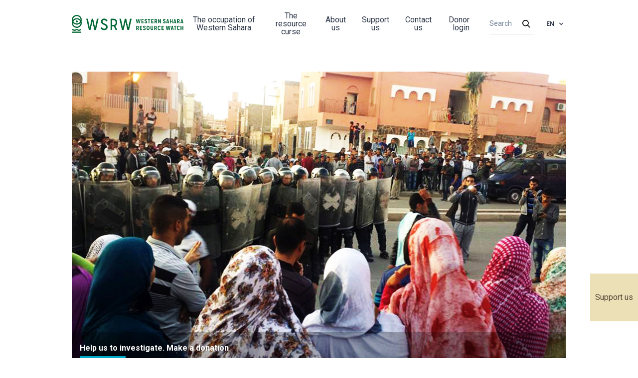

--- FILE ---
content_type: text/html; charset=UTF-8
request_url: https://wsrw.org/en/?per_page=50&year=2021&page=2
body_size: 26632
content:
<!doctype html>
<html lang="en">
<head>
    <meta charset="utf-8">
    <meta name="viewport" content="width=device-width, initial-scale=1, viewport-fit=cover">

    <!-- CSRF Token -->
    <meta name="csrf-token" content="K58ZI53QdE2jdUUMb8Dabs7LzzSgox3U03y4EqhL">
        <meta name="description"
          content="New report: Morocco uses green energy to embellish its occupation.">
    <meta property="og:title" content="Western Sahara Resource Watch | Home">
    <meta property="og:url" content="https://wsrw.org">
    <meta property="og:type" content="website">
    <meta property="og:description"
          content="Western Sahara Resource Watch works to uncover the plunder of the territory and to keep companies and governments accountable for their support to the occupation.">
    <meta property="og:image"
          content="https://vest-sahara.s3.amazonaws.com/wsrw/feature-images/Page/397/615ca42a88504_Frontpage_horisontal.jpg">
    <meta name="twitter:title" content="Western Sahara Resource Watch | Home">
    <meta name="twitter:description"
          content="Western Sahara Resource Watch works to uncover the plunder of the territory and to keep companies and governments accountable for their support to the occupation.">
    <meta name="twitter:image"
          content="https://vest-sahara.s3.amazonaws.com/wsrw/feature-images/Page/397/615ca42a88504_Frontpage_horisontal.jpg">
    <meta name="twitter:card" content="summary_large_image">
    <title>Western Sahara Resource Watch</title>
    <link rel="shortcut icon" href="/wsrw.png">
    <!-- Styles -->
    <link href="/css/app.css?id=27c69ca10ea7172259d6" rel="stylesheet">
    <link href="https://fonts.googleapis.com/css2?family=Roboto+Slab:wght@300;400;700&family=Roboto:wght@300;400;700&display=swap"
          rel="stylesheet">

            <!-- Global site tag (gtag.js) - Google Analytics -->
    <script async src="https://www.googletagmanager.com/gtag/js?id=UA-7776739-2"></script>

    <script>
        window._locale = 'en';
        window._translations = {"en":{"php":{"auth":{"failed":"These credentials do not match our records.","throttle":"Too many login attempts. Please try again in :seconds seconds."},"pagination":{"previous":"&laquo; Previous","next":"Next &raquo;"},"passwords":{"reset":"Your password has been reset!","sent":"We have e-mailed your password reset link!","throttled":"Please wait before retrying.","token":"This password reset token is invalid.","user":"We can't find a user with that e-mail address."},"routes":{"home":"\/","page":"{page}","article":"{page}\/{article}","archive":"archive\/{archive}","membership":"donation","profile":"my-contact-details","newsletter":"newsletter","login":"login"},"tripkit":{"not_authorized":"You are not authorized to view this page."},"validation":{"accepted":"The :attribute must be accepted.","active_url":"The :attribute is not a valid URL.","after":"The :attribute must be a date after :date.","after_or_equal":"The :attribute must be a date after or equal to :date.","alpha":"The :attribute may only contain letters.","alpha_dash":"The :attribute may only contain letters, numbers, dashes and underscores.","alpha_num":"The :attribute may only contain letters and numbers.","array":"The :attribute must be an array.","before":"The :attribute must be a date before :date.","before_or_equal":"The :attribute must be a date before or equal to :date.","between":{"numeric":"The :attribute must be between :min and :max.","file":"The :attribute must be between :min and :max kilobytes.","string":"The :attribute must be between :min and :max characters.","array":"The :attribute must have between :min and :max items."},"boolean":"The :attribute field must be true or false.","confirmed":"The :attribute confirmation does not match.","date":"The :attribute is not a valid date.","date_equals":"The :attribute must be a date equal to :date.","date_format":"The :attribute does not match the format :format.","different":"The :attribute and :other must be different.","digits":"The :attribute must be :digits digits.","digits_between":"The :attribute must be between :min and :max digits.","dimensions":"The :attribute has invalid image dimensions.","distinct":"The :attribute field has a duplicate value.","email":"The :attribute must be a valid email address.","ends_with":"The :attribute must end with one of the following: :values.","exists":"The selected :attribute is invalid.","file":"The :attribute must be a file.","filled":"The :attribute field must have a value.","gt":{"numeric":"The :attribute must be greater than :value.","file":"The :attribute must be greater than :value kilobytes.","string":"The :attribute must be greater than :value characters.","array":"The :attribute must have more than :value items."},"gte":{"numeric":"The :attribute must be greater than or equal :value.","file":"The :attribute must be greater than or equal :value kilobytes.","string":"The :attribute must be greater than or equal :value characters.","array":"The :attribute must have :value items or more."},"image":"The :attribute must be an image.","in":"The selected :attribute is invalid.","in_array":"The :attribute field does not exist in :other.","integer":"The :attribute must be an integer.","ip":"The :attribute must be a valid IP address.","ipv4":"The :attribute must be a valid IPv4 address.","ipv6":"The :attribute must be a valid IPv6 address.","json":"The :attribute must be a valid JSON string.","lt":{"numeric":"The :attribute must be less than :value.","file":"The :attribute must be less than :value kilobytes.","string":"The :attribute must be less than :value characters.","array":"The :attribute must have less than :value items."},"lte":{"numeric":"The :attribute must be less than or equal :value.","file":"The :attribute must be less than or equal :value kilobytes.","string":"The :attribute must be less than or equal :value characters.","array":"The :attribute must not have more than :value items."},"max":{"numeric":"The :attribute may not be greater than :max.","file":"The :attribute may not be greater than :max kilobytes.","string":"The :attribute may not be greater than :max characters.","array":"The :attribute may not have more than :max items."},"mimes":"The :attribute must be a file of type: :values.","mimetypes":"The :attribute must be a file of type: :values.","min":{"numeric":"The :attribute must be at least :min.","file":"The :attribute must be at least :min kilobytes.","string":"The :attribute must be at least :min characters.","array":"The :attribute must have at least :min items."},"not_in":"The selected :attribute is invalid.","not_regex":"The :attribute format is invalid.","numeric":"The :attribute must be a number.","password":"The password is incorrect.","present":"The :attribute field must be present.","regex":"The :attribute format is invalid.","required":"The :attribute field is required.","required_if":"The :attribute field is required when :other is :value.","required_unless":"The :attribute field is required unless :other is in :values.","required_with":"The :attribute field is required when :values is present.","required_with_all":"The :attribute field is required when :values are present.","required_without":"The :attribute field is required when :values is not present.","required_without_all":"The :attribute field is required when none of :values are present.","same":"The :attribute and :other must match.","size":{"numeric":"The :attribute must be :size.","file":"The :attribute must be :size kilobytes.","string":"The :attribute must be :size characters.","array":"The :attribute must contain :size items."},"starts_with":"The :attribute must start with one of the following: :values.","string":"The :attribute must be a string.","timezone":"The :attribute must be a valid zone.","unique":"The :attribute has already been taken.","uploaded":"The :attribute failed to upload.","url":"The :attribute format is invalid.","uuid":"The :attribute must be a valid UUID.","custom":{"attribute-name":{"rule-name":"custom-message"}},"attributes":[]}},"json":{"All":"All","Search":"Search","Or an amount of your choosing":"Or an amount of your choosing","Support us with a monthly contribution":"Support us with a monthly contribution","lshed":"Published","St\u00f8ttekomiteen for Vest-Sahara arbeider for \u00e5 forsvare det saharawiske folks rettigheter i Norge, i FN og i EU. Ditt medlemskap gj\u00f8r en forskjell.":"Western Sahara Resource Watch  works to uncover the plunder of Western Sahara and to keep the companies and governments accountable for their support to the occupation. Your contribution makes a difference.","Fyll inn e-post eller mobilnummer til den du \u00f8nsker \u00e5 invitere. Personen vil motta informasjon om v\u00e5rt arbeid i Vest-Sahara og en link til \u00e5 bli giver.":"Fill in the email address or mobile number of the person you want to invite. That person will receive information about our work and a link to become a donor.","Minimum ett av feltene m\u00e5 v\u00e6re fylt ut":"At least one of the fields must be filled in","Telefonnummer":"Phone","eller":"or","E-post":"Email","Jeg vil gjerne invitere en jeg kjenner til \u00e5 bli giver":"I would like to invite someone I know, to support Western Sahara Resource Watch","G\u00e5 videre":"Go","--- Choose template ---":"--- Choose template ---","Share on facebook":"Share on Facebook","Visning per side":"Per page","Send":"Send","Account number":"Account number","The Western Sahara Support Committee":"Western Sahara Resource Watch","Follow us":"Follow us","Become a member":"Become a monthly donor","Profile settings":"Profile settings","Membership":"Payment details","Logout":"Logout","Contact us":"Contact us","Profile":"Profile","Publications":"Publications","News":"News","Archive":"Archive","Privacy Policy":"Privacy policy","Your email":"Your email","Read more":"Les mer","All news":"All news","News archive":"News archive","Support us":"Support us","Could not find the site you were looking for.":"404 - Could not find the resource you were looking for.","Reset Password Notification":"Reset Password Notification","Hello!":"Hello!","You are receiving this email because we received a password reset request for your account.":"You are receiving this email because we received a password reset request for your account.","Reset Password":"Reset Password","Sorry about the inconvenience about making a new password, but it is a necessity for security reasons.":"Sorry about the inconvenience of having to make a new password, but it is a necessity for security reasons.","This password reset link will expire in :count minutes.":"This password reset link will expire in :count minutes.","If you did not request a password reset, no further action is required.":"If you did not request a password reset, no further action is required.","If you\u2019re having trouble clicking the \":actionText\" button, copy and paste the URL below\n into your web browser: [:displayableActionUrl](:actionURL)":"If you\u2019re having trouble clicking the \":actionText\" button, copy and paste the URL below\n into your web browser: [:displayableActionUrl](:actionURL)","Regards":"Regards","Welcome back! Here you can change your payments details!":"Welcome back! Here you can change your payments details!","You're almost there!":"You're almost there!","euros":"Euros","You're currently supporting us in our important work, with ":"You're currently supporting us in our important work, with\u2026. ","To be registered as a supporter, please fill out your credit card information, and an optional monthly amount.":"To be registered as supporter, please fill out your credit card information and an optional monthly amount.","Update card details":"Update card details","Cardholder's name":"Cardholder's name","Card number":"Card number","WSRW's":"WSRW's","Become a supporter":"Become a monthly donor","Become supporter":"Become a monthly donor","Register here to give a monthly donation to WSRW's research efforts.":"Register here to give a monthly donation to WSRW's research efforts.","Already have an user? Click here to log in":"Already have a user account? Click here to log in","Questions? Don't hesitate to email us at info@wsrw.org":"Questions? Don't hesitate to email us at info@wsrw.org","Full name":"Name","Email":"Email","Phone number":"Tel number","Country":"Country","Password":"Password","Du trenger \u00e5 opprette et passord for \u00e5 identifisere deg. Slik kan du ogs\u00e5 enkelt logge deg inn p\u00e5 v\u00e5re sider og endre dine opplysninger i framtiden. Du kan enkelt tilbakestille passordet senere.":"You need a password to identify yourself. In this way, you can easily log in to our website and change your details later. You can easily reset your password later.","Confirm password":"Confirm password","Check if you'd like to:":"Check if you'd like to:","Receive newsletters.":"Receive newsletters.","Check if you accept our privacy policy":"Check if you accept our privacy policy","Proceed to payment":"Proceed to payment","Make new password":"Make new password","Make password":"Make password","Become a monthly donor":"Become a monthly donor","My payment details":"My payment details","My contact details":"My contact details","Back to the frontpage":"Back to the frontpage","Not Found":"Not Found","Click to read more":"Click to read more","I accept":"I accept","I don't accept":"I don't accept","Subscribe":"Subscribe","Western Sahara is Africa's last colony, according to the UN. A part of the territory is under occupation by Morocco.":"Western Sahara is Africa's last colony, according to the UN. A part of the territory is under occupation by Morocco.","Western Sahara Resource Watch works to uncover the plunder of the territory and to keep companies and governments accountable for their support to the occupation.":"Western Sahara Resource Watch works to uncover the plunder of the territory and to keep companies and governments accountable for their support to the occupation.","This website is made thanks to support from medico international.":"This website is made with the support of medico international. [URL: www.medico.de].","This article could not be found in the language you requested, but it might still exist. Try our search engine.":"This article could not be found in the language you requested, but it might still exist. Try our search engine.","Thank you :name for subscribing to our newsletter":"Thank you :name for subscribing to our newsletter","Newsletter":"Newsletter","Signup to our newsletter":"Signup to our newsletter","My user profile":"My user profile","My profile":"My profile","Postal address":"Postal address","Tel number":"Tel number","Save":"Save","How much would you like to donate each month? (euros)":"How much would you like to donate each month? (euros)","Subscribe to newsletter":"Subscribe to newsletter","Forgot password?":"Forgot password?","Remember me":"Remember me","Log in":"Log in","Takk for ditt medlemskap p\u00e5 :amount NOK":"Thank you for your donation on :amount euro each month","Update monthly amount":"Update monthly amount","Start membership":"Start donating","Membership is cancelling on":"Donations are being terminated on...","You don't have a membership.":"You are not currently donating.","Amount each month":"Amount each month","Resume membership":"Resume donating","Er du sikker p\u00e5 at du \u00f8nsker \u00e5 avslutte kontingenten til St\u00f8ttekomiteen for Vest-Sahara \u2013 og dermed medlemskapet hos oss?":"Er du sikker p\u00e5 at du \u00f8nsker \u00e5 avslutte kontingenten til St\u00f8ttekomiteen for Vest-Sahara \u2013 og dermed medlemskapet hos oss?","Update payment method":"Update payment method","Former donations":"Former donations","Date":"Date","Sum":"Amount","Download":"Download","Cancel membership":"Stop monthly payments","Monthly donation must be above :amount euro\/month to be registered":"Monthly donation must be above 1 euro\/month to be registered"}},"nb":{"php":{"auth":{"failed":"E-post eller passord stemte ikke.","throttle":"For mange login-fors\u00f8k. Pr\u00f8v igjen om :seconds sekunder."},"pagination":{"previous":"&laquo; Forrige","next":"Neste &raquo;"},"passwords":{"reset":"Du har laget deg nytt passord!","sent":"Vi har sendt en e-post til deg med en lenke for \u00e5 lage nytt passord!","throttled":"Vennligst vent f\u00f8r du fors\u00f8ker p\u00e5 nytt","token":"Dette tokenet for \u00e5 lage nytt passord, er ugyldig.","user":"Vi klarte ikke \u00e5 finne en bruker med denne e-posten. Vennligst pr\u00f8v en annen eller ring Erik p\u00e5 tlf 45265619 om du har sp\u00f8rsm\u00e5l!"},"routes":{"home":"\/","page":"{page}","article":"{page}\/{article}","archive":"archive\/{archive}","membership":"medlemskap","profile":"profil","newsletter":"newsletter","login":"login"},"validation":{"accepted":":attribute m\u00e5 v\u00e6re akseptert.","active_url":":attribute inneholder ikke en gyldig URL.","after":":attribute m\u00e5 v\u00e6re etter :date.","after_or_equal":":attribute m\u00e5 v\u00e6re etter, eller lik :date.","alpha":":attribute kan kun inneholde bokstaver.","alpha_dash":":attribute kan kun inneholde bokstaver, tall, bindestrek og understrek..","alpha_num":"\u00b4:attribute kan kun inneholde bokstaver og tall.","array":":attributem\u00e5 v\u00e6re en array.","before":":attribute m\u00e5 v\u00e6re f\u00f8r :date.","before_or_equal":":attribute m\u00e5 v\u00e6re f\u00f8r, eller lik :date.","between":{"numeric":":attribute m\u00e5 v\u00e6re mellom :min og :max.","file":":attribute m\u00e5 v\u00e6re mellom :min og :max kilobytes.","string":":attribute m\u00e5 v\u00e6re mellom :min og :max characters.","array":":attribute m\u00e5 ha mellom :min og :max items."},"boolean":":attribute m\u00e5 v\u00e6re true eller false.","confirmed":":attribute og bekreftelsen stemmer ikke.","date":":attribute er ikke en gyldig dato.","date_equals":":attribute m\u00e5 v\u00e6re lik :date.","date_format":":attribute stemmer ikke overens med formatet :format.","different":":attribute og :other m\u00e5 v\u00e6re forskjellige.","digits":":attribute m\u00e5 v\u00e6re :digits tall.","digits_between":":attribute m\u00e5 v\u00e6re mellom :min og :max digits.","dimensions":":attribute har en ugyldig bildedimensjon.","distinct":":attribute har en duplikat verdi.","email":":attribute m\u00e5 v\u00e6re en gyldig e-post.","ends_with":":attribute m\u00e5 slutte med en av f\u00f8lgende: :values.","exists":"Valget i :attribute er ugyldig.","file":":attribute m\u00e5 v\u00e6re en fil.","filled":":attribute m\u00e5 ha en verdi.","gt":{"numeric":":attribute m\u00e5 v\u00e6re st\u00f8rre enn :value.","file":":attribute m\u00e5 v\u00e6re st\u00f8rre enn :value kilobytes.","string":":attribute m\u00e5 v\u00e6re st\u00f8rre enn :value tegn.","array":":attribute m\u00e5 ha mer enn :value items."},"gte":{"numeric":":attribute m\u00e5 v\u00e6re st\u00f8rre enn eller lik :value.","file":":attribute m\u00e5 v\u00e6re st\u00f8rre enn eller lik :value kilobytes.","string":":attribute m\u00e5 v\u00e6re st\u00f8rre enn eller lik :value characters.","array":":attribute m\u00e5 ha :value items eller mer."},"image":":attribute m\u00e5 v\u00e6re et bilde.","in":"valget i :attribute er ugyldig.","in_array":":attribute eksisterer ikke i :other.","integer":":attribute m\u00e5 v\u00e6re et tall.","ip":":attribute m\u00e5 v\u00e6re en gyldig IP-address.","ipv4":":attribute m\u00e5 v\u00e6re en gyldig IPv4-address.","ipv6":":attribute m\u00e5 v\u00e6re en gyldig IPv6-address.","json":":attribute m\u00e5 v\u00e6re en gyldig JSON-string.","lt":{"numeric":":attribute m\u00e5 v\u00e6re mindre enn :value.","file":":attribute m\u00e5 v\u00e6re mindre enn :value kilobytes.","string":":attribute m\u00e5 v\u00e6re mindre enn :value tegn.","array":":attribute m\u00e5 ha mindre enn :value items."},"lte":{"numeric":":attribute m\u00e5 v\u00e6re mindre enn eller lik :value.","file":":attribute m\u00e5 v\u00e6re mindre enn eller lik :value kilobytes.","string":":attribute m\u00e5 v\u00e6re mindre enn eller lik :value characters.","array":":attribute m\u00e5 ha mer enn :value items."},"max":{"numeric":":attribute kan ikke v\u00e6re st\u00f8rre enn :max.","file":":attribute kan ikke v\u00e6re st\u00f8rre enn :max kilobytes.","string":":attribute kan ikke v\u00e6re st\u00f8rre enn :max characters.","array":":attribute kan ikke ha mer enn :max items."},"mimes":":attribute m\u00e5 v\u00e6re en fil av typen: :values.","mimetypes":":attribute m\u00e5 v\u00e6re en fil av typen: :values.","min":{"numeric":":attribute m\u00e5 v\u00e6re minst :min.","file":":attribute m\u00e5 v\u00e6re minst :min kilobytes.","string":":attribute m\u00e5 v\u00e6re minst :min tegn.","array":":attribute m\u00e5 ha minst :min items."},"not_in":"selected :attribute er ugyldig.","not_regex":":attribute format er ugyldig.","numeric":":attribute m\u00e5 v\u00e6re et tall.","password":"passordet er feil.","present":":attribute m\u00e5 v\u00e6re tilstede.","regex":":attribute sitt format er ugyldig.","required":":attribute er p\u00e5krevd.","required_if":":attribute er p\u00e5rkevd n\u00e5r :other is :value.","required_unless":":attribute er p\u00e5rkevd med mindre :other er i :values.","required_with":":attribute er p\u00e5rkevd n\u00e5r :values er tilstede.","required_with_all":":attribute er p\u00e5rkevd n\u00e5r :values er tilstede.","required_without":":attribute er p\u00e5rkevd n\u00e5r :values ikke er tiltede.","required_without_all":":attribute er p\u00e5rkevd n\u00e5r ignen av :values er tilstede.","same":":attribute og :other m\u00e5 matche.","size":{"numeric":":attribute m\u00e5 v\u00e6re :size.","file":":attribute m\u00e5 v\u00e6re :size kilobytes.","string":":attribute m\u00e5 v\u00e6re :size tegn.","array":":attribute m\u00e5 inneholde :size items."},"starts_with":":attribute m\u00e5 starte med en av f\u00f8lgende: :values.","string":":attribute m\u00e5 v\u00e6re en string.","timezone":":attribute m\u00e5 v\u00e6re en gyldig tidssone.","unique":":attribute er allerede i bruk.","uploaded":":attribute klarte ikke \u00e5 laste opp.","url":":attribute format er ugyldig.","uuid":":attribute m\u00e5 v\u00e6re a valid UUID.","custom":{"attribute-name":{"rule-name":"custom-message"}},"attributes":{"name":"Navn","email":"E-post","phone":"Telefonnr.","address":"Adresse","zip":"Postnummer","city":"By","country":"Land","occupation":"Yrke","edugation_grade":"Utdanningsgrad","education_institution":"Utdanningsinstitusjon","work_place":"Arbeidsplass","not_in_work":"Annet","speaker":"Foredragsholder","newsletter":"Nyhetsbrev","get_updates":"F\u00e5 oppdateringer","get_invitations":"Invitasjoner","voulenteer":"Frivillig","accepted_gdpr":"Personvernerkl\u00e6ring"}}},"json":{"All":"Alle","Search":"S\u00f8k","Or an amount of your choosing":"Eller valgfritt bel\u00f8p","Support us with a monthly contribution":"Bli medlem og st\u00f8tt oss med et m\u00e5nedlig bel\u00f8p","Published":"Publisert","St\u00f8ttekomiteen for Vest-Sahara arbeider for \u00e5 forsvare det saharawiske folks rettigheter i Norge, i FN og i EU. Ditt medlemskap gj\u00f8r en forskjell.":"St\u00f8ttekomiteen for Vest-Sahara arbeider for \u00e5 forsvare det saharawiske folks rettigheter i Norge, i FN og i EU. Ditt medlemskap gj\u00f8r en forskjell.","Fyll inn e-post eller mobilnummer til den du \u00f8nsker \u00e5 invitere. Personen vil motta informasjon om v\u00e5rt arbeid i Vest-Sahara og en link til \u00e5 bli giver.":"Fyll inn e-post eller mobilnummer til den du \u00f8nsker \u00e5 invitere. Personen vil motta informasjon om v\u00e5rt arbeid i Vest-Sahara og en link til \u00e5 bli giver.","Minimum ett av feltene m\u00e5 v\u00e6re fylt ut":"Minimum ett av feltene m\u00e5 v\u00e6re fylt ut","Telefonnummer":"Telefonnummer","eller":"eller","E-post":"E-post","Jeg vil gjerne invitere en jeg kjenner til \u00e5 bli giver":"Jeg vil gjerne invitere en jeg kjenner til \u00e5 bli giver","G\u00e5 videre":"G\u00e5 videre","--- Choose template ---":"--- Velg template ---","Share on facebook":"Del p\u00e5 facebook","Visning per side":"Visning per side","Send":"Send","Account number":"Kontonr.","The Western Sahara Support Committee":"St\u00f8ttekomiteen for Vest-Sahara","Contact us":"Kontakt oss","Follow us":"F\u00f8lg oss","Become a member":"Bli medlem","Profile settings":"Min kontaktinfo","Membership":"Min betalingsinfo","Logout":"Logg ut","Profile":"Profil","Publications":"Publikasjoner","News":"Nyheter","Archive":"Arkiv","Privacy Policy":"Personvern","Your email":"Din e-post","Read more":"Les mer","All news":"Alle nyheter","News archive":"Nyhetsarkiv","Support us":"St\u00f8tt oss","Could not find the site you were looking for.":"Kunne ikke finne siden du lette etter.","Reset Password Notification":"Oppretting av passord hos St\u00f8ttekomiteen","Hello!":"Hei","You are receiving this email because we received a password reset request for your account.":"Du f\u00e5r denne eposten fordi vi mottok en foresp\u00f8rsel om passord-oppretting for \u00e5 bli registrert som medlem hos oss.","Reset Password":"Opprett passord","Sorry about the inconvenience about making a new password, but it is a necessity for security reasons.":"Beklager denne lille runddansen med passord, men det er n\u00f8dvendig av sikkerhetshensyn.","This password reset link will expire in :count minutes.":"Linken ovenfor vil bare fungere i :count minutter","If you did not request a password reset, no further action is required.":"Hvis du aldri ba om \u00e5 resette et passord, trenger du ikke gj\u00f8re noe.","If you\u2019re having trouble clicking the \":actionText\" button, copy and paste the URL below\n into your web browser: [:displayableActionUrl](:actionURL)":"Hvis du ikke f\u00e5r til \u00e5 klikke p\u00e5 \u00ab\":actionText\"\u00bb-knappen, klipp-og-lim URLen nedenfor\n inn i nettleseren din: [:displayableActionUrl](:actionURL)","Regards":"Hilsen oss i","Full name":"Navn","Check if you accept our privacy policy":"Kryss av om du godtar personvernet v\u00e5rt","Thank you :name for subscribing to our newsletter":"Takk :name, for at du er med p\u00e5 v\u00e5rt nyhetsbrev.","Newsletter":"Nyhetsbrev","Signup to our newsletter":"Abonner p\u00e5 v\u00e5rt nyhetsbrev","Monthly donation must be above :amount euro\/month to be registered":"M\u00e5nedskontingenten m\u00e5 v\u00e6re 30 kr\/mnd eller mer"}},"es":{"php":{"auth":{"failed":"Esta informaci\u00f3n no coincide con nuestros registros.","throttle":"Demasiados intentos repetidos de inicio de sesi\u00f3n. Vuelve a intentarlo en: :seconds."},"pagination":{"previous":"&laquo; Anterior","next":"Siguiente &raquo;"},"passwords":{"reset":"Tu contrase\u00f1a ha sido restablecida","sent":"\u00a1Te hemos enviado un enlace de restablecimiento de contrase\u00f1a por correo electr\u00f3nico!","throttled":"Espera un momento antes de volver a intentarlo.","token":"La informaci\u00f3n otorgada para restablecer contrase\u00f1a no es v\u00e1lida.","user":"No podemos encontrar un usuario con esa direcci\u00f3n de correo electr\u00f3nico."},"routes":{"home":"\/","page":"{page}","article":"{page}\/{article}","archive":"archive\/{archive}","membership":"membership","profile":"my-contact-details","newsletter":"newsletter","login":"login"},"validation-inline":{"accepted":"Este campo debe ser aceptado.","active_url":"Esta no es una URL v\u00e1lida.","after":"Debe ser una fecha despu\u00e9s de :date.","after_or_equal":"Debe ser una fecha despu\u00e9s o igual a :date.","alpha":"Este campo solo puede contener letras.","alpha_dash":"Este campo solo puede contener letras, n\u00fameros, guiones y guiones bajos.","alpha_num":"Este campo solo puede contener letras y n\u00fameros.","array":"Este campo debe ser un array (colecci\u00f3n).","before":"Debe ser una fecha antes de :date.","before_or_equal":"Debe ser una fecha anterior o igual a :date.","between":{"numeric":"Este valor debe ser entre :min y :max.","file":"Este archivo debe ser entre :min y :max kilobytes.","string":"El texto debe ser entre :min y :max caracteres.","array":"El contenido debe tener entre :min y :max elementos."},"boolean":"El campo debe ser verdadero o falso.","confirmed":"La confirmaci\u00f3n no coincide.","date":"Esta no es una fecha v\u00e1lida.","date_equals":"El campo debe ser una fecha igual a :date.","date_format":"El campo no corresponde al formato :format.","different":"Este valor deben ser diferente de :other.","digits":"Debe tener :digits d\u00edgitos.","digits_between":"Debe tener entre :min y :max d\u00edgitos.","dimensions":"Las dimensiones de esta imagen son inv\u00e1lidas.","distinct":"El campo tiene un valor duplicado.","email":"No es un correo v\u00e1lido.","ends_with":"Debe finalizar con uno de los siguientes valores: :values.","exists":"El valor seleccionado es inv\u00e1lido.","file":"El campo debe ser un archivo.","filled":"Este campo debe tener un valor.","gt":{"numeric":"El valor del campo debe ser mayor que :value.","file":"El archivo debe ser mayor que :value kilobytes.","string":"El texto debe ser mayor de :value caracteres.","array":"El contenido debe tener mas de :value elementos."},"gte":{"numeric":"El valor debe ser mayor o igual que :value.","file":"El tama\u00f1o del archivo debe ser mayor o igual que :value kilobytes.","string":"El texto debe ser mayor o igual de :value caracteres.","array":"El contenido debe tener :value elementos o m\u00e1s."},"image":"Esta debe ser una imagen.","in":"El valor seleccionado es inv\u00e1lido.","in_array":"Este valor no existe en :other.","integer":"Esto debe ser un entero.","ip":"Debe ser una direcci\u00f3n IP v\u00e1lida.","ipv4":"Debe ser una direcci\u00f3n IPv4 v\u00e1lida.","ipv6":"Debe ser una direcci\u00f3n IPv6 v\u00e1lida.","json":"Debe ser un texto v\u00e1lido en JSON.","lt":{"numeric":"El valor debe ser menor que :value.","file":"El tama\u00f1o del archivo debe ser menor a :value kilobytes.","string":"El texto debe ser menor de :value caracteres.","array":"El contenido debe tener menor de :value elementos."},"lte":{"numeric":"El valor debe ser menor o igual que :value.","file":"El tama\u00f1o del archivo debe ser menor o igual que :value kilobytes.","string":"El texto debe ser menor o igual de :value caracteres.","array":"El contenido no debe tener m\u00e1s de :value elementos."},"max":{"numeric":"El valor no debe ser mayor de :max.","file":"El tama\u00f1o del archivo no debe ser mayor a :max kilobytes.","string":"El texto no debe ser mayor a :max caracteres.","array":"El contenido no debe tener m\u00e1s de :max elementos."},"mimes":"Debe ser un archivo de tipo: :values.","mimetypes":"Debe ser un archivo de tipo: :values.","min":{"numeric":"El valor debe ser al menos de :min.","file":"El tama\u00f1o del archivo debe ser al menos de :min kilobytes.","string":"El texto debe ser al menos de :min caracteres.","array":"El contenido debe tener al menos :min elementos."},"multiple_of":"Este valor debe ser m\u00faltiplo de :value","not_in":"El valor seleccionado es inv\u00e1lido.","not_regex":"Este formato es inv\u00e1lido.","numeric":"Debe ser un n\u00famero.","password":"La contrase\u00f1a es incorrecta.","present":"Este campo debe estar presente.","regex":"Este formato es inv\u00e1lido.","required":"Este campo es requerido.","required_if":"Este campo es requerido cuando :other es :value.","required_unless":"Este campo es requerido a menos que :other est\u00e9 en :values.","required_with":"Este campo es requerido cuando :values est\u00e1 presente.","required_with_all":"Este campo es requerido cuando :values est\u00e1n presentes.","required_without":"Este campo es requerido cuando :values no est\u00e1 presente.","required_without_all":"Este campo es requerido cuando ninguno de :values est\u00e1n presentes.","same":"El valor de este campo debe ser igual a :other.","size":{"numeric":"El valor debe ser :size.","file":"El tama\u00f1o del archivo debe ser de :size kilobytes.","string":"El texto debe ser de :size caracteres.","array":"El contenido debe tener :size elementos."},"starts_with":"Debe comenzar con alguno de los siguientes valores: :values.","string":"Debe ser un texto.","timezone":"Debe ser de una zona horaria v\u00e1lida.","unique":"Este campo ya ha sido tomado.","uploaded":"Fall\u00f3 al subir.","url":"Este formato es inv\u00e1lido.","uuid":"Debe ser un UUID v\u00e1lido.","custom":{"attribute-name":{"rule-name":"custom-message"}}},"validation":{"accepted":":attribute debe ser aceptado.","active_url":":attribute no es una URL v\u00e1lida.","after":":attribute debe ser una fecha posterior a :date.","after_or_equal":":attribute debe ser una fecha posterior o igual a :date.","alpha":":attribute s\u00f3lo debe contener letras.","alpha_dash":":attribute s\u00f3lo debe contener letras, n\u00fameros, guiones y guiones bajos.","alpha_num":":attribute s\u00f3lo debe contener letras y n\u00fameros.","array":":attribute debe ser un conjunto.","before":":attribute debe ser una fecha anterior a :date.","before_or_equal":":attribute debe ser una fecha anterior o igual a :date.","between":{"numeric":":attribute tiene que estar entre :min - :max.","file":":attribute debe pesar entre :min - :max kilobytes.","string":":attribute tiene que tener entre :min - :max caracteres.","array":":attribute tiene que tener entre :min - :max elementos."},"boolean":"El campo :attribute debe tener un valor verdadero o falso.","confirmed":"La confirmaci\u00f3n de :attribute no coincide.","date":":attribute no es una fecha v\u00e1lida.","date_equals":":attribute debe ser una fecha igual a :date.","date_format":":attribute no corresponde al formato :format.","different":":attribute y :other deben ser diferentes.","digits":":attribute debe tener :digits d\u00edgitos.","digits_between":":attribute debe tener entre :min y :max d\u00edgitos.","dimensions":"Las dimensiones de la imagen :attribute no son v\u00e1lidas.","distinct":"El campo :attribute contiene un valor duplicado.","email":":attribute no es un correo v\u00e1lido.","ends_with":"El campo :attribute debe finalizar con uno de los siguientes valores: :values","exists":":attribute es inv\u00e1lido.","file":"El campo :attribute debe ser un archivo.","filled":"El campo :attribute es obligatorio.","gt":{"numeric":"El campo :attribute debe ser mayor que :value.","file":"El campo :attribute debe tener m\u00e1s de :value kilobytes.","string":"El campo :attribute debe tener m\u00e1s de :value caracteres.","array":"El campo :attribute debe tener m\u00e1s de :value elementos."},"gte":{"numeric":"El campo :attribute debe ser como m\u00ednimo :value.","file":"El campo :attribute debe tener como m\u00ednimo :value kilobytes.","string":"El campo :attribute debe tener como m\u00ednimo :value caracteres.","array":"El campo :attribute debe tener como m\u00ednimo :value elementos."},"image":":attribute debe ser una imagen.","in":":attribute es inv\u00e1lido.","in_array":"El campo :attribute no existe en :other.","integer":":attribute debe ser un n\u00famero entero.","ip":":attribute debe ser una direcci\u00f3n IP v\u00e1lida.","ipv4":":attribute debe ser una direcci\u00f3n IPv4 v\u00e1lida.","ipv6":":attribute debe ser una direcci\u00f3n IPv6 v\u00e1lida.","json":"El campo :attribute debe ser una cadena JSON v\u00e1lida.","lt":{"numeric":"El campo :attribute debe ser menor que :value.","file":"El campo :attribute debe tener menos de :value kilobytes.","string":"El campo :attribute debe tener menos de :value caracteres.","array":"El campo :attribute debe tener menos de :value elementos."},"lte":{"numeric":"El campo :attribute debe ser como m\u00e1ximo :value.","file":"El campo :attribute debe tener como m\u00e1ximo :value kilobytes.","string":"El campo :attribute debe tener como m\u00e1ximo :value caracteres.","array":"El campo :attribute debe tener como m\u00e1ximo :value elementos."},"max":{"numeric":":attribute no debe ser mayor que :max.","file":":attribute no debe ser mayor que :max kilobytes.","string":":attribute no debe ser mayor que :max caracteres.","array":":attribute no debe tener m\u00e1s de :max elementos."},"mimes":":attribute debe ser un archivo con formato: :values.","mimetypes":":attribute debe ser un archivo con formato: :values.","min":{"numeric":"El tama\u00f1o de :attribute debe ser de al menos :min.","file":"El tama\u00f1o de :attribute debe ser de al menos :min kilobytes.","string":":attribute debe contener al menos :min caracteres.","array":":attribute debe tener al menos :min elementos."},"multiple_of":"El campo :attribute debe ser m\u00faltiplo de :value","not_in":":attribute es inv\u00e1lido.","not_regex":"El formato del campo :attribute no es v\u00e1lido.","numeric":":attribute debe ser num\u00e9rico.","password":"La contrase\u00f1a es incorrecta.","present":"El campo :attribute debe estar presente.","regex":"El formato de :attribute es inv\u00e1lido.","required":"El campo :attribute es obligatorio.","required_if":"El campo :attribute es obligatorio cuando :other es :value.","required_unless":"El campo :attribute es obligatorio a menos que :other est\u00e9 en :values.","required_with":"El campo :attribute es obligatorio cuando :values est\u00e1 presente.","required_with_all":"El campo :attribute es obligatorio cuando :values est\u00e1n presentes.","required_without":"El campo :attribute es obligatorio cuando :values no est\u00e1 presente.","required_without_all":"El campo :attribute es obligatorio cuando ninguno de :values est\u00e1 presente.","same":":attribute y :other deben coincidir.","size":{"numeric":"El tama\u00f1o de :attribute debe ser :size.","file":"El tama\u00f1o de :attribute debe ser :size kilobytes.","string":":attribute debe contener :size caracteres.","array":":attribute debe contener :size elementos."},"starts_with":"El campo :attribute debe comenzar con uno de los siguientes valores: :values","string":"El campo :attribute debe ser una cadena de caracteres.","timezone":"El :attribute debe ser una zona v\u00e1lida.","unique":"El campo :attribute ya ha sido registrado.","uploaded":"Subir :attribute ha fallado.","url":"El formato :attribute es inv\u00e1lido.","uuid":"El campo :attribute debe ser un UUID v\u00e1lido.","custom":{"password":{"min":"La :attribute debe contener m\u00e1s de :min caracteres"},"email":{"unique":"El :attribute ya ha sido registrado."}},"attributes":{"address":"direcci\u00f3n","age":"edad","body":"contenido","city":"ciudad","content":"contenido","country":"pa\u00eds","date":"fecha","day":"d\u00eda","description":"descripci\u00f3n","email":"correo electr\u00f3nico","excerpt":"extracto","first_name":"nombre","gender":"g\u00e9nero","hour":"hora","last_name":"apellido","message":"mensaje","minute":"minuto","mobile":"m\u00f3vil","month":"mes","name":"nombre","password":"contrase\u00f1a","password_confirmation":"confirmaci\u00f3n de la contrase\u00f1a","phone":"tel\u00e9fono","price":"precio","second":"segundo","sex":"sexo","subject":"asunto","terms":"t\u00e9rminos","time":"hora","title":"t\u00edtulo","username":"usuario","year":"a\u00f1o"}}},"json":{"This article could not be found in the language you requested, but it might still exist. Try our search engine.":"Este art\u00edculo no se pudo encontrar en el idioma solicitado, pero podr\u00eda seguir existiendo. Pruebe nuestro motor de b\u00fasqueda.","All":"Todo","Search":"Buscar","Or an amount of your choosing":"O una cantidad de su elecci\u00f3n","Support us with a monthly contribution":"Ap\u00f3yanos con una contribuci\u00f3n mensual ","Published":"Publicado","St\u00f8ttekomiteen for Vest-Sahara arbeider for \u00e5 forsvare det saharawiske folks rettigheter i Norge, i FN og i EU. Ditt medlemskap gj\u00f8r en forskjell.":" Western Sahara Resource Watch trabaja para descubrir el saqueo del territorio y para que las empresas y los gobiernos rindan cuentas de su apoyo a la ocupaci\u00f3n. Tu contribuci\u00f3n hace una diferencia..","Fyll inn e-post eller mobilnummer til den du \u00f8nsker \u00e5 invitere. Personen vil motta informasjon om v\u00e5rt arbeid i Vest-Sahara og en link til \u00e5 bli giver.":"Rellene el correo electr\u00f3nico o el n\u00famero de m\u00f3vil de la persona que quiera invitar. La persona recibir\u00e1 informaci\u00f3n sobre nuestro trabajo y un enlace para convertirse en donante.","Minimum ett av feltene m\u00e5 v\u00e6re fylt ut":"Al menos uno de los campos se debe rellenar","Telefonnummer":" N\u00famero de tel\u00e9fono","eller":"o","E-post":" Correo electr\u00f3nico","Jeg vil gjerne invitere en jeg kjenner til \u00e5 bli giver":"Me gustar\u00eda invitar a alguien que conozco para que apoye a Western Sahara Resource Watch.","G\u00e5 videre":"Go","--- Choose template ---":"--- Choose template ---","Share on facebook":"Comparta en Facebook","Visning per side":"Por p\u00e1gina","Send":"Enviar","Account number":"Account number","The Western Sahara Support Committee":"Western Sahara Resource Watch","Follow us":"S\u00edguenos","Become a member":"Convertirse en un donante mensual","Profile settings":"Profile settings","Membership":"My payment details","Logout":"Desconectar","Contact us":"Contactar","Profile":"Perfil","Publications":"Publicaciones","News":"Noticias","Archive":"Archive","Privacy Policy":"Pol\u00edtica de privacidad","Your email":"Correo electr\u00f3nico","Read more":"Les mer","All news":"Todas las noticias","News archive":"Archivo de noticias","Support us":"Colabora","Could not find the site you were looking for.":" 404 - No se pudo encontrar el recurso que buscaba.","Reset Password Notification":"Restablecer la notificaci\u00f3n de la contrase\u00f1a","Hello!":"\u00a1Hola!","You are receiving this email because we received a password reset request for your account.":" Recibe este correo electr\u00f3nico porque recibimos una solicitud de restablecimiento de la contrase\u00f1a de su cuenta.","Reset Password":"Crear nueva contrase\u00f1a","Sorry about the inconvenience about making a new password, but it is a necessity for security reasons.":" Lamentamos el inconveniente de tener que hacer una nueva contrase\u00f1a, pero es una necesidad por razones de seguridad","This password reset link will expire in :count minutes.":"Este enlace de restablecimiento de la contrase\u00f1a expirar\u00e1 en :count minutos.","If you did not request a password reset, no further action is required.":"Si no ha solicitado el restablecimiento de la contrase\u00f1a, no se requiere ninguna otra acci\u00f3n.","If you\u2019re having trouble clicking the \":actionText\" button, copy and paste the URL below\n into your web browser: [:displayableActionUrl](:actionURL)":" Si tiene problemas para hacer clic en el \":actionText\" bot\u00f3n, copie y pegue la siguiente\n URL en su navegador.: [:displayableActionUrl](:actionURL)","Regards":"Saludos","Welcome back! Here you can change your payments details!":" \u00a1Bienvenido de nuevo! \u00a1Aqu\u00ed puede cambiar los detalles de sus pagos! ","You're almost there!":" \u00a1Ya casi lo tiene!","euros":"euros","You're currently supporting us in our important work, with ":"Actualmente nos est\u00e1 apoyando en nuestro importante trabajo, con.... ","To be registered as a supporter, please fill out your credit card information, and an optional monthly amount.":" Para registrarse como colaborador, por favor, rellene la informaci\u00f3n de su tarjeta de pago y la cantidad mensual con la cual usted desea colaborar.","Update card details":" Actualizar los datos de la tarjeta","Cardholder's name":" Nombre del titular de la tarjeta","Card number":" N\u00famero de la tarjeta","WSRW's":"de WSRW","Become a supporter":"Convertirse en un donante mensual","Become supporter":"Convertirse en un donante mensual","Register here to give a monthly donation to WSRW's research efforts.":"Reg\u00edstrese aqu\u00ed para hacer una donaci\u00f3n mensual a los esfuerzos de investigaci\u00f3n del WSRW.","Already have an user? Click here to log in":" \u00bfYa tiene una cuenta de usuario? Haga clic aqu\u00ed para iniciar sesi\u00f3n","Questions? Don't hesitate to email us at info@wsrw.org":" \u00bfPreguntas? No dude en enviarnos un correo electr\u00f3nico a info@wsrw.org","Full name":"Nombre completo","Email":"Correo electr\u00f3nico","Phone number":"N\u00famero de tel\u00e9fono","Country":"Pa\u00eds","Password":"Contrase\u00f1a ","Du trenger \u00e5 opprette et passord for \u00e5 identifisere deg. Slik kan du ogs\u00e5 enkelt logge deg inn p\u00e5 v\u00e5re sider og endre dine opplysninger i framtiden. Du kan enkelt tilbakestille passordet senere.":"Necesita una contrase\u00f1a para identificarse. De esta manera, puede acceder f\u00e1cilmente a nuestra p\u00e1gina web y cambiar sus datos m\u00e1s tarde. Puede restablecer f\u00e1cilmente su contrase\u00f1a m\u00e1s tarde.","Confirm password":"Confirmar contrase\u00f1a","Check if you'd like to:":"Haga clic si te gustar\u00eda:","Receive newsletters.":" Recibir boletines de noticias.","Check if you accept our privacy policy":"Haga clic si acepta nuestra pol\u00edtica de privacidad","Proceed to payment":"Proceda para el pago","Make new password":"Crear nueva contrase\u00f1a","Make password":"Crear una contrase\u00f1a","Become a monthly donor":"Convertirse en un donante mensual","My payment details":"Mis datos de pago","My contact details":"Mis datos de contacto","Back to the frontpage":"Volver a la portada","Not Found":"No encontrado","Click to read more":"Haga click para leer m\u00e1s","I accept":"Acepto","I don't accept":"No acepto","Subscribe":"Subscr\u00edbete","Western Sahara is Africa's last colony, according to the UN. A part of the territory is under occupation by Morocco.":"Western Sahara is Africa's last colony, according to the UN. A part of the territory is under occupation by Morocco.","Western Sahara Resource Watch works to uncover the plunder of the territory and to keep the companies and governments accountable for their support to the occupation.":"Western Sahara Resource Watch trabaja para descubrir el saqueo del territorio y para que las empresas y los gobiernos rindan cuentas de su apoyo a la ocupaci\u00f3n.","This website is made thanks to support from medico international.":"Este sitio web est\u00e1 hecho gracias al apoyo de medico international.","My user profile":"Mi perfil de usuario","My profile":"Mi perfil","Postal address":"Direcci\u00f3n postal","Tel number":"N\u00famero de tel\u00e9fono","Save":"Guardar","How much would you like to donate each month? (euros)":"Cu\u00e1nto le gustar\u00eda donar cada mes? (euros)","Card details":"Datos de la tarjeta","I accept WSRW's privacy policy":"Acepto la pol\u00edtica de privacidad de WSRW","Subscribe to newsletter":"Reg\u00edstrate para recibir nuestro bolet\u00edn","Newsletter":"Bolet\u00edn","Signup to our newsletter":"Reg\u00edstrate para recibir nuestro bolet\u00edn","Forgot password?":"\u00bfContrase\u00f1a olvidada?","Remember me":"Recu\u00e9rdeme","Log in":"Iniciar sesi\u00f3n","Takk for ditt medlemskap p\u00e5 :amount NOK":"Gracias por tu donaci\u00f3n de: :amount Euro mensuales","Update monthly amount":"Actualizar la cantidad mensual","Start membership":"Empieza a donar","Membership is cancelling on":"Las donaciones terminaran el...","You don't have a membership.":"Actualmente, no est\u00e1s donando","Amount each month":"Cantidad por mes","Resume membership":"Reanudar el pago","Er du sikker p\u00e5 at du \u00f8nsker \u00e5 avslutte kontingenten til St\u00f8ttekomiteen for Vest-Sahara \u2013 og dermed medlemskapet hos oss?":"\u00bfEst\u00e1s seguro si quieres terminar las donaciones?","Update payment method":"Actualizar m\u00e9todo de pago","Former donations":"Donaciones anteriores","Date":"Fecha","Sum":"Cantidad","Download":"Descargar","Cancel membership":"Cancelar las donaciones"}},"de":{"php":{"auth":{"failed":"Diese Information stimmt nicht mit unseren Daten \u00fcberein.","throttle":"Zu viele Anmeldeversuche. Versuchen Sie es bitte in :seconds Sekunden noch einmal"},"pagination":{"previous":"&laquo; Zur\u00fcck","next":"Weiter &raquo;"},"passwords":{"reset":"Ihr Passwort wurde zur\u00fcckgesetzt!","sent":"Wir haben Ihnen einen Link zum Zur\u00fccksetzen des Passworts per E-Mail geschickt!","throttled":"Bitte warten Sie kurz, bevor Sie es noch einmal versuchen.","token":"Diese Information zum Zur\u00fccksetzen des Passworts ist ung\u00fcltig.","user":"Wir k\u00f6nnen keine:n Nutzer:in mit dieser E-Mailadresse finden."},"routes":{"home":"\/","page":"{page}","article":"{page}\/{article}","archive":"archive\/{archive}","membership":"membership","profile":"profile","newsletter":"newsletter","login":"login"},"validation-inline":{"accepted":"Dieses Feld muss akzeptiert werden.","active_url":"Das ist keine g\u00fcltige Internet-Adresse.","after":"Das muss ein Datum nach dem :date sein.","after_or_equal":"Das muss ein Datum nach dem :date oder gleich dem :date sein.","alpha":"Der Inhalt darf nur aus Buchstaben bestehen.","alpha_dash":"Der Inhalt darf nur aus Buchstaben, Zahlen, Binde- und Unterstrichen bestehen.","alpha_num":"Der Inhalt darf nur aus Buchstaben und Zahlen bestehen.","array":"Dieses Feld muss ein Array sein.","before":"Das muss ein Datum vor dem :date sein.","before_or_equal":"Das muss ein Datum vor dem :date oder gleich dem :date sein.","between":{"numeric":"Dieser Wert muss zwischen :min & :max liegen.","file":"Diese Datei muss zwischen :min & :max Kilobytes gro\u00df sein.","string":"Diese Zeichenkette muss zwischen :min & :max Zeichen lang sein.","array":"Dieser Inhalt muss zwischen :min & :max Elemente haben."},"boolean":"Dieses Feld muss entweder 'true' oder 'false' sein.","confirmed":"Die Best\u00e4tigung stimmt nicht \u00fcberein.","date":"Das ist kein g\u00fcltiges Datum.","date_equals":"Das Datum muss identisch zu :date sein.","date_format":"Das Datum entspricht nicht dem g\u00fcltigen Format f\u00fcr :format.","different":"Das muss sich von :other unterscheiden.","digits":"Das muss :digits Stellen haben.","digits_between":"Das muss zwischen :min und :max Stellen haben.","dimensions":"Das Bild hat ung\u00fcltige Abmessungen.","distinct":"Dieser Wert ist bereits vorhanden.","email":"Das muss eine g\u00fcltige E-Mail-Adresse sein.","ends_with":"Der Inhalt muss eine der folgenden Endungen aufweisen: :values","exists":"Der gew\u00e4hlte Wert ist ung\u00fcltig.","file":"Der Inhalt muss eine Datei sein.","filled":"Dieses Feld muss ausgef\u00fcllt sein.","gt":{"numeric":"Der Wert muss gr\u00f6\u00dfer als :value sein.","file":"Die Datei muss gr\u00f6\u00dfer als :value Kilobytes sein.","string":"Die Zeichenkette muss l\u00e4nger als :value Zeichen sein.","array":"Der Inhalt muss mehr als :value Elemente haben."},"gte":{"numeric":"Der Wert muss gr\u00f6\u00dfer oder gleich :value sein.","file":"Die Datei muss gr\u00f6\u00dfer oder gleich :value Kilobytes sein.","string":"Die Zeichenkette muss mindestens :value Zeichen lang sein.","array":"Der Inhalt muss mindestens :value Elemente haben."},"image":"Das muss ein Bild sein.","in":"Der gew\u00e4hlte Wert ist ung\u00fcltig.","in_array":"Der gew\u00e4hlte Wert kommt nicht in :other vor.","integer":"Das muss eine ganze Zahl sein.","ip":"Das muss eine g\u00fcltige IP-Adresse sein.","ipv4":"Das muss eine g\u00fcltige IPv4-Adresse sein.","ipv6":"Das muss eine g\u00fcltige IPv6-Adresse sein.","json":"Das muss ein g\u00fcltiger JSON-String sein.","lt":{"numeric":"Der Wert muss kleiner als :value sein.","file":"Die Datei muss kleiner als :value Kilobytes sein.","string":"Die Zeichenkette muss k\u00fcrzer als :value Zeichen sein.","array":"Der Inhalt muss weniger als :value Elemente haben."},"lte":{"numeric":"Der Wert muss kleiner oder gleich :value sein.","file":"Die Datei muss kleiner oder gleich :value Kilobytes sein.","string":"Die Zeichenkette darf maximal :value Zeichen lang sein.","array":"Der Inhalt darf maximal :value Elemente haben."},"max":{"numeric":"Der Wert darf maximal :max sein.","file":"Die Datei darf maximal :max Kilobytes gro\u00df sein.","string":"Die Zeichenkette darf maximal :max Zeichen haben.","array":"Der Inhalt darf maximal :max Elemente haben."},"mimes":"Das muss den Dateityp :values haben.","mimetypes":"Das muss den Dateityp :values haben.","min":{"numeric":"Der Wert muss mindestens :min sein.","file":"Die Datei muss mindestens :min Kilobytes gro\u00df sein.","string":"Die Zeichenkette muss mindestens :min Zeichen lang sein.","array":"Der Inhalt muss mindestens :min Elemente haben."},"multiple_of":"Der Wert muss ein Vielfaches von :value sein.","not_in":"Der gew\u00e4hlte Wert ist ung\u00fcltig.","not_regex":"Dieses Format ist ung\u00fcltig.","numeric":"Das muss eine Zahl sein.","password":"Das Passwort ist falsch.","present":"Dieses Feld muss vorhanden sein.","regex":"Dieses Format ist ung\u00fcltig.","required":"Dieses Feld muss ausgef\u00fcllt werden.","required_if":"Dieses Feld muss ausgef\u00fcllt werden, wenn :other den Wert :value hat.","required_unless":"Dieses Feld muss ausgef\u00fcllt werden, wenn :other nicht den Wert :values hat.","required_with":"Dieses Feld muss ausgef\u00fcllt werden, wenn :values ausgef\u00fcllt wurde.","required_with_all":"Dieses Feld muss ausgef\u00fcllt werden, wenn :values ausgef\u00fcllt wurde.","required_without":"Dieses Feld muss ausgef\u00fcllt werden, wenn :values nicht ausgef\u00fcllt wurde.","required_without_all":"Dieses Feld muss ausgef\u00fcllt werden, wenn keines der Felder :values ausgef\u00fcllt wurde.","same":"Der Wert von diesem Feld und muss mit demjenigen von :other \u00fcbereinstimmen.","size":{"numeric":"Der Wert muss gleich :size sein.","file":"Die Datei muss :size Kilobyte gro\u00df sein.","string":"Die Zeichenkette muss :size Zeichen lang sein.","array":"Der Inhalt muss genau :size Elemente haben."},"starts_with":"Der Inhalt muss einen der folgenden Anf\u00e4nge aufweisen: :values","string":"Das muss ein String sein.","timezone":"Das muss eine g\u00fcltige Zeitzone sein.","unique":"Das ist bereits vergeben.","uploaded":"Das konnte nicht hochgeladen werden.","url":"Das muss eine URL sein.","uuid":"Das muss eine UUID sein.","custom":{"attribute-name":{"rule-name":"custom-message"}}},"validation":{"accepted":":attribute muss akzeptiert werden.","active_url":":attribute ist keine g\u00fcltige Internet-Adresse.","after":":attribute muss ein Datum nach dem :date sein.","after_or_equal":":attribute muss ein Datum nach dem :date oder gleich dem :date sein.","alpha":":attribute darf nur aus Buchstaben bestehen.","alpha_dash":":attribute darf nur aus Buchstaben, Zahlen, Binde- und Unterstrichen bestehen.","alpha_num":":attribute darf nur aus Buchstaben und Zahlen bestehen.","array":":attribute muss ein Array sein.","before":":attribute muss ein Datum vor dem :date sein.","before_or_equal":":attribute muss ein Datum vor dem :date oder gleich dem :date sein.","between":{"numeric":":attribute muss zwischen :min & :max liegen.","file":":attribute muss zwischen :min & :max Kilobytes gro\u00df sein.","string":":attribute muss zwischen :min & :max Zeichen lang sein.","array":":attribute muss zwischen :min & :max Elemente haben."},"boolean":":attribute muss entweder 'true' oder 'false' sein.","confirmed":":attribute stimmt nicht mit der Best\u00e4tigung \u00fcberein.","date":":attribute muss ein g\u00fcltiges Datum sein.","date_equals":":attribute muss ein Datum gleich :date sein.","date_format":":attribute entspricht nicht dem g\u00fcltigen Format f\u00fcr :format.","different":":attribute und :other m\u00fcssen sich unterscheiden.","digits":":attribute muss :digits Stellen haben.","digits_between":":attribute muss zwischen :min und :max Stellen haben.","dimensions":":attribute hat ung\u00fcltige Bildabmessungen.","distinct":":attribute beinhaltet einen bereits vorhandenen Wert.","email":":attribute muss eine g\u00fcltige E-Mail-Adresse sein.","ends_with":":attribute muss eine der folgenden Endungen aufweisen: :values","exists":"Der gew\u00e4hlte Wert f\u00fcr :attribute ist ung\u00fcltig.","file":":attribute muss eine Datei sein.","filled":":attribute muss ausgef\u00fcllt sein.","gt":{"numeric":":attribute muss gr\u00f6\u00dfer als :value sein.","file":":attribute muss gr\u00f6\u00dfer als :value Kilobytes sein.","string":":attribute muss l\u00e4nger als :value Zeichen sein.","array":":attribute muss mehr als :value Elemente haben."},"gte":{"numeric":":attribute muss gr\u00f6\u00dfer oder gleich :value sein.","file":":attribute muss gr\u00f6\u00dfer oder gleich :value Kilobytes sein.","string":":attribute muss mindestens :value Zeichen lang sein.","array":":attribute muss mindestens :value Elemente haben."},"image":":attribute muss ein Bild sein.","in":"Der gew\u00e4hlte Wert f\u00fcr :attribute ist ung\u00fcltig.","in_array":"Der gew\u00e4hlte Wert f\u00fcr :attribute kommt nicht in :other vor.","integer":":attribute muss eine ganze Zahl sein.","ip":":attribute muss eine g\u00fcltige IP-Adresse sein.","ipv4":":attribute muss eine g\u00fcltige IPv4-Adresse sein.","ipv6":":attribute muss eine g\u00fcltige IPv6-Adresse sein.","json":":attribute muss ein g\u00fcltiger JSON-String sein.","lt":{"numeric":":attribute muss kleiner als :value sein.","file":":attribute muss kleiner als :value Kilobytes sein.","string":":attribute muss k\u00fcrzer als :value Zeichen sein.","array":":attribute muss weniger als :value Elemente haben."},"lte":{"numeric":":attribute muss kleiner oder gleich :value sein.","file":":attribute muss kleiner oder gleich :value Kilobytes sein.","string":":attribute darf maximal :value Zeichen lang sein.","array":":attribute darf maximal :value Elemente haben."},"max":{"numeric":":attribute darf maximal :max sein.","file":":attribute darf maximal :max Kilobytes gro\u00df sein.","string":":attribute darf maximal :max Zeichen haben.","array":":attribute darf maximal :max Elemente haben."},"mimes":":attribute muss den Dateityp :values haben.","mimetypes":":attribute muss den Dateityp :values haben.","min":{"numeric":":attribute muss mindestens :min sein.","file":":attribute muss mindestens :min Kilobytes gro\u00df sein.","string":":attribute muss mindestens :min Zeichen lang sein.","array":":attribute muss mindestens :min Elemente haben."},"multiple_of":":attribute muss ein Vielfaches von :value sein.","not_in":"Der gew\u00e4hlte Wert f\u00fcr :attribute ist ung\u00fcltig.","not_regex":":attribute hat ein ung\u00fcltiges Format.","numeric":":attribute muss eine Zahl sein.","password":"Das Passwort ist falsch.","present":":attribute muss vorhanden sein.","regex":":attribute Format ist ung\u00fcltig.","required":":attribute muss ausgef\u00fcllt werden.","required_if":":attribute muss ausgef\u00fcllt werden, wenn :other den Wert :value hat.","required_unless":":attribute muss ausgef\u00fcllt werden, wenn :other nicht den Wert :values hat.","required_with":":attribute muss ausgef\u00fcllt werden, wenn :values ausgef\u00fcllt wurde.","required_with_all":":attribute muss ausgef\u00fcllt werden, wenn :values ausgef\u00fcllt wurde.","required_without":":attribute muss ausgef\u00fcllt werden, wenn :values nicht ausgef\u00fcllt wurde.","required_without_all":":attribute muss ausgef\u00fcllt werden, wenn keines der Felder :values ausgef\u00fcllt wurde.","same":":attribute und :other m\u00fcssen \u00fcbereinstimmen.","size":{"numeric":":attribute muss gleich :size sein.","file":":attribute muss :size Kilobyte gro\u00df sein.","string":":attribute muss :size Zeichen lang sein.","array":":attribute muss genau :size Elemente haben."},"starts_with":":attribute muss mit einem der folgenden Anf\u00e4nge aufweisen: :values","string":":attribute muss ein String sein.","timezone":":attribute muss eine g\u00fcltige Zeitzone sein.","unique":":attribute ist bereits vergeben.","uploaded":":attribute konnte nicht hochgeladen werden.","url":":attribute muss eine URL sein.","uuid":":attribute muss ein UUID sein.","custom":{"attribute-name":{"rule-name":"custom-message"}},"attributes":{"name":"Name","username":"Benutzername","email":"E-Mail Adresse","first_name":"Vorname","last_name":"Nachname","password":"Passwort","password_confirmation":"Passwort Best\u00e4tigung","city":"Stadt","country":"Land","address":"Adresse","phone":"Telefonnummer","mobile":"Handynummer","age":"Alter","sex":"Geschlecht","gender":"Geschlecht","day":"Tag","month":"Monat","year":"Jahr","hour":"Stunde","minute":"Minute","second":"Sekunde","title":"Titel","content":"Inhalt","description":"Beschreibung","excerpt":"Auszug","date":"Datum","time":"Uhrzeit","available":"verf\u00fcgbar","size":"Gr\u00f6\u00dfe"}}},"json":{"This article could not be found in the language you requested, but it might still exist. Try our search engine.":"Dieser Artikel konnte nicht in der gew\u00fcnschten Sprache gefunden werden, k\u00f6nnte jedoch trotzdem existieren. Versuchen Sie unsere Suchfunktion.","All":"Alle","Search":"Suche","Or an amount of your choosing":"Oder einen Beitrag ihrer Wahl","Support us with a monthly contribution":"Unterst\u00fctzen Sie uns mit einem monatlichen Beitrag","Published":" Ver\u00f6ffentlicht","St\u00f8ttekomiteen for Vest-Sahara arbeider for \u00e5 forsvare det saharawiske folks rettigheter i Norge, i FN og i EU. Ditt medlemskap gj\u00f8r en forskjell.":" Western Sahara Resource Watch arbeitet daran, die Pl\u00fcnderung der Westsahara aufzudecken und Unternehmen und Regierungen f\u00fcr ihre Unterst\u00fctzung der Besatzung zur Verantwortung zu ziehen. Ihr Beitrag macht einen Unterschied.","Fyll inn e-post eller mobilnummer til den du \u00f8nsker \u00e5 invitere. Personen vil motta informasjon om v\u00e5rt arbeid i Vest-Sahara og en link til \u00e5 bli giver.":" Geben Sie die E-Mail oder Handynummer der Person ein, die Sie einladen m\u00f6chten. Sie erh\u00e4lt so Informationen \u00fcber unsere Arbeit und einen Link, um Unterst\u00fctzer:in zu werden.","Minimum ett av feltene m\u00e5 v\u00e6re fylt ut":" Mindestens eines der Felder muss ausgef\u00fcllt werden.","Telefonnummer":"Telefonnummer","eller":"oder","E-post":"E-mail","Jeg vil gjerne invitere en jeg kjenner til \u00e5 bli giver":" Ich m\u00f6chte jemanden einladen, Western Sahara Resource Watch zu unterst\u00fctzen.","G\u00e5 videre":"Go","--- Choose template ---":"--- Choose template ---","Share on facebook":" Auf Facebook teilen","Visning per side":"Pro seite","Send":"Senden","Account number":"Account number","The Western Sahara Support Committee":"Western Sahara Resource Watch","Follow us":"Folgen Sie uns","Become a member":"Unterst\u00fctzen Sie uns regelm\u00e4\u00dfig","Profile settings":"Profile settings","Membership":"My payment details","Logout":"Abmeldung","Contact us":"Kontakt","Profile":"Profil","Publications":"Gerichte","News":"Nachrichten","Archive":"Archive","Privacy Policy":"Datenschutzerkl\u00e4rung","Your email":"E-mail","Read more":"Les mer","All news":"Alle Nachrichten","News archive":"Nachrichten-Archiv","Support us":"Unterst\u00fctzen Sie uns","Could not find the site you were looking for.":"404 -Die gesuchte Seite konnte nicht gefunden werden.","Reset Password Notification":"Benachrichtigung zum Zur\u00fccksetzen des Passwords","Hello!":"Hallo!","You are receiving this email because we received a password reset request for your account.":"Sie erhalten diese E-Mail, weil wir eine Anforderung zum Zur\u00fccksetzen des Passworts f\u00fcr Ihr Konto erhalten haben.","Reset Password":" Passwort zur\u00fccksetzen","Sorry about the inconvenience about making a new password, but it is a necessity for security reasons.":"Entschuldigen Sie die Unannehmlichkeiten. Aus Sicherheitsgr\u00fcnden m\u00fcssen wir Sie darum bitten, ein neues Passwort zu erstellen.","This password reset link will expire in :count minutes.":"Dieser Link zum Zur\u00fccksetzen des Passworts wird in :count Minuten ablaufen.","If you did not request a password reset, no further action is required.":"Falls Sie keine Zur\u00fccksetzung des Passworts angefordert haben, brauchen Sie nichts weiter zu tun.","If you\u2019re having trouble clicking the \":actionText\" button, copy and paste the URL below\n into your web browser: [:displayableActionUrl](:actionURL)":"Wenn Sie Probleme haben, auf die Schaltfl\u00e4che \":actionText\" zu klicken, kopieren Sie die URL unten\n und f\u00fcgen Sie diese in Ihren Webbrowser ein. [:displayableActionUrl](:actionURL)","Regards":"Mit freundlichen Gr\u00fc\u00dfen","Welcome back! Here you can change your payments details!":"Willkommen zur\u00fcck! Hier k\u00f6nnen Sie Ihre Zahlungsdaten \u00e4ndern!","You're almost there!":" Fast geschafft!","euros":"Euros","You're currently supporting us in our important work, with ":" Sie unterst\u00fctzen uns gerade bei unserer wichtigen Arbeit mit....","To be registered as a supporter, please fill out your credit card information, and an optional monthly amount.":"Um als Unterst\u00fctzer:in registriert zu werden, geben Sie bitte Ihre Kreditkartendaten und den Betrag an, mit dem Sie uns monatlich unterst\u00fctzen m\u00f6chten.","Update card details":"Aktualisieren Sie Ihre Kreditkartendaten.","Cardholder's name":"Name Karteninhaber:in","Card number":"Kartennummer","WSRW's":"von WSRW","Become a supporter":"Unterst\u00fctzen Sie uns regelm\u00e4\u00dfig","Become supporter":"Unterst\u00fctzen Sie uns regelm\u00e4\u00dfig","Register here to give a monthly donation to WSRW's research efforts.":"Registrieren Sie sich hier, um die Recherchen von WSRW mit einer monatlichen Spende zu unterst\u00fctzen.","Already have an user? Click here to log in":"Sie haben bereits ein Benutzer:inkonto? Klicken Sie hier, um sich einzuloggen.","Questions? Don't hesitate to email us at info@wsrw.org":"Haben Sie Fragen? Z\u00f6gern Sie nicht, uns eine E-Mail an info@wsrw.org zu schicken","Full name":"Name","Email":"E-mail","Phone number":"Telefonnummer","Country":"Land","Password":"Passwort","Du trenger \u00e5 opprette et passord for \u00e5 identifisere deg. Slik kan du ogs\u00e5 enkelt logge deg inn p\u00e5 v\u00e5re sider og endre dine opplysninger i framtiden. Du kan enkelt tilbakestille passordet senere.":"Sie ben\u00f6tigen ein Passwort, um sich zu identifizieren. So k\u00f6nnen Sie sich einfach auf unserer Website anmelden und Ihre Daten \u00e4ndern. Ihr Passwort k\u00f6nnen Sie sp\u00e4ter leicht zur\u00fccksetzen.","Confirm password":"Passwort best\u00e4tigen","Check if you'd like to:":"Zutreffendes bitte ankreuzen:","Receive newsletters.":"Newsletter abonnieren.","Check if you accept our privacy policy":"Datenschutzerkl\u00e4rung akzeptieren","Proceed to payment":"Zahlen","Make new password":" Neues Passwort erstellen","Make password":"Passwort erstellen","Become a monthly donor":"Unterst\u00fctzen Sie uns regelm\u00e4\u00dfig","My payment details":"Meine Zahlungsdetails","My contact details":"Meine Kontaktdaten","Back to the frontpage":"Zur\u00fcck zur Startseite","Not Found":"Nicht gefunden","Click to read more":" Mehr erfahren","I accept":"Akzeptieren","I don't accept":"Ablehnen","Subscribe":"Abonnieren","Western Sahara is Africa's last colony, according to the UN. A part of the territory is under occupation by Morocco.":"Western Sahara is Africa's last colony, according to the UN. A part of the territory is under occupation by Morocco.","Western Sahara Resource Watch works to uncover the plunder of the territory and to keep the companies and governments accountable for their support to the occupation.":"Western Sahara Resource Watch arbeitet daran, die Pl\u00fcnderung der Westsahara aufzudecken und Unternehmen und Regierungen f\u00fcr ihre Unterst\u00fctzung der Besatzung zur Verantworung zu ziehen.","This website is made thanks to support from medico international.":"Diese Website ist dank der Unterst\u00fctzung von medico international entstanden.","My user profile":"Mein Profil","My profile":" Mein Profil","Postal address":"Adresse","Tel number":"Telefonnummer","Save":"Speichern","How much would you like to donate each month? (euros)":"Wie viel m\u00f6chten Sie monatlich spenden? (Euros)","Card details":"Kreditkartendetails","I accept WSRW's privacy policy":"Ich akzeptiere die Datenschutzerkl\u00e4rung von WSRW","Subscribe to newsletter":"Anmeldung zum Newsletter","Newsletter":"Newsletter","Signup to our newsletter":"Anmeldung zum Newsletter","Forgot password?":"Passwort vergessen?","Remember me":"Zugangsdaten speichern","Log in":"Anmelden","Takk for ditt medlemskap p\u00e5 :amount NOK":"Danke f\u00fcr ihre Spende von :amount Euro pro Monat","Update monthly amount":"Monatlicher Betrag aktualisieren","Start membership":"Spenden","Membership is cancelling on":"Die Spenden enden am...","You don't have a membership.":"Sie spenden momentan nicht.","Amount each month":"Betrag pro Monat","Resume membership":"Spenden fortsetzen","Er du sikker p\u00e5 at du \u00f8nsker \u00e5 avslutte kontingenten til St\u00f8ttekomiteen for Vest-Sahara \u2013 og dermed medlemskapet hos oss?":"Sind Sie sicher, nicht mehr zu spenden?","Update payment method":"Zahlungsmethode aktualisieren","Former donations":"Fr\u00fchere Spenden","Date":"Datum","Sum":"Betrag","Download":"Herunterladen","Cancel membership":"Stopper les donations mensuelles"}},"fr":{"php":{"auth":{"failed":"Ces informations ne sont pas \u00e0 nos dossiers.","throttle":":Trop de tentatives de connexion. S'il vous pla\u00eet, r\u00e9essayer dans :seconds secondes."},"pagination":{"previous":"&laquo; Pr\u00e9c\u00e9dent","next":"Suivant &raquo;"},"passwords":{"reset":"Votre mot de passe a \u00e9t\u00e9 r\u00e9initialis\u00e9","sent":"Nous avons envoy\u00e9 par courriel votre lien de r\u00e9initialisation de mot de passe!","throttled":"Veuillez patienter avant de r\u00e9essayer","token":"Cette information de r\u00e9initialisation de mot de passe n'est pas valide.","user":"Cette adresse courriel ne correspond \u00e0 aucun utilisateur"},"routes":{"home":"\/","page":"{page}","article":"{page}\/{article}","archive":"archive\/{archive}","membership":"membership","profile":"profile","newsletter":"newsletter","login":"login"},"validation-inline":{"accepted":"Ce champ doit \u00eatre accept\u00e9.","active_url":"Ce n'est pas une URL valide","after":"La date doit \u00eatre post\u00e9rieure au :date.","after_or_equal":"La date doit \u00eatre post\u00e9rieure ou \u00e9gale au :date.","alpha":"Ce champ doit contenir uniquement des lettres","alpha_dash":"Ce champ doit contenir uniquement des lettres, des chiffres et des tirets.","alpha_num":"Ce champ doit contenir uniquement des chiffres et des lettres.","array":"Ce champ doit \u00eatre un tableau.","before":"Ce champ doit \u00eatre une date ant\u00e9rieure au :date.","before_or_equal":"Ce champ doit \u00eatre une date ant\u00e9rieure ou \u00e9gale au :date.","between":{"numeric":"La valeur doit \u00eatre comprise entre :min et :max.","file":"La taille du fichier doit \u00eatre comprise entre :min et :max kilo-octets.","string":"Le texte doit contenir entre :min et :max caract\u00e8res.","array":"Le tableau doit contenir entre :min et :max \u00e9l\u00e9ments."},"boolean":"Ce champ doit \u00eatre vrai ou faux.","confirmed":"Le champ de confirmation ne correspond pas.","date":"Ce n'est pas une date valide.","date_equals":"La date doit \u00eatre \u00e9gale \u00e0 :date.","date_format":"Ce champ ne correspond pas au format :format.","different":"Cette valeur doit \u00eatre diff\u00e9rente de :other.","digits":"Ce champ doit contenir :digits chiffres.","digits_between":"Ce champ doit contenir entre :min et :max chiffres.","dimensions":"La taille de l'image n'est pas conforme.","distinct":"Ce champ a une valeur en double.","email":"Ce champ doit \u00eatre une adresse email valide.","ends_with":"Ce champ doit se terminer par une des valeurs suivantes : :values","exists":"Ce champ s\u00e9lectionn\u00e9 est invalide.","file":"Ce champ doit \u00eatre un fichier.","filled":"Ce champ doit avoir une valeur.","gt":{"numeric":"La valeur doit \u00eatre sup\u00e9rieure \u00e0 :value.","file":"La taille du fichier doit \u00eatre sup\u00e9rieure \u00e0 :value kilo-octets.","string":"Le texte doit contenir plus de :value caract\u00e8res.","array":"Le tableau doit contenir plus de :value \u00e9l\u00e9ments."},"gte":{"numeric":"La valeur doit \u00eatre sup\u00e9rieure ou \u00e9gale \u00e0 :value.","file":"La taille du fichier doit \u00eatre sup\u00e9rieure ou \u00e9gale \u00e0 :value kilo-octets.","string":"Le texte doit contenir au moins :value caract\u00e8res.","array":"Le tableau doit contenir au moins :value \u00e9l\u00e9ments."},"image":"Ce champ doit \u00eatre une image.","in":"Ce champ est invalide.","in_array":"Ce champ n'existe pas dans :other.","integer":"Ce champ doit \u00eatre un entier.","ip":"Ce champ doit \u00eatre une adresse IP valide.","ipv4":"Ce champ doit \u00eatre une adresse IPv4 valide.","ipv6":"Ce champ doit \u00eatre une adresse IPv6 valide.","json":"Ce champ doit \u00eatre un document JSON valide.","lt":{"numeric":"La valeur doit \u00eatre inf\u00e9rieure \u00e0 :value.","file":"La taille du fichier doit \u00eatre inf\u00e9rieure \u00e0 :value kilo-octets.","string":"Le texte doit contenir moins de :value caract\u00e8res.","array":"Le tableau doit contenir moins de :value \u00e9l\u00e9ments."},"lte":{"numeric":"La valeur doit \u00eatre inf\u00e9rieure ou \u00e9gale \u00e0 :value.","file":"La taille du fichier doit \u00eatre inf\u00e9rieure ou \u00e9gale \u00e0 :value kilo-octets.","string":"Le texte doit contenir au plus :value caract\u00e8res.","array":"Le tableau doit contenir au plus :value \u00e9l\u00e9ments."},"max":{"numeric":"La valeur ne peut \u00eatre sup\u00e9rieure \u00e0 :max.","file":"La taille du fichier ne peut pas d\u00e9passer :max kilo-octets.","string":"Le texte ne peut contenir plus de :max caract\u00e8res.","array":"Le tableau ne peut contenir plus de :max \u00e9l\u00e9ments."},"mimes":"Le fichier doit \u00eatre de type : :values.","mimetypes":"Le fichier doit \u00eatre de type : :values.","min":{"numeric":"La valeur doit \u00eatre sup\u00e9rieure ou \u00e9gale \u00e0 :min.","file":"La taille du fichier doit \u00eatre sup\u00e9rieure \u00e0 :min kilo-octets.","string":"Le texte doit contenir au moins :min caract\u00e8res.","array":"Le tableau doit contenir au moins :min \u00e9l\u00e9ments."},"multiple_of":"La valeur doit \u00eatre un multiple de :value","not_in":"Le champ s\u00e9lectionn\u00e9 n'est pas valide.","not_regex":"Le format du champ n'est pas valide.","numeric":"Ce champ doit contenir un nombre.","password":"Le mot de passe est incorrect","present":"Ce champ doit \u00eatre pr\u00e9sent.","regex":"Le format du champ est invalide.","required":"Ce champ est obligatoire.","required_if":"Ce champ est obligatoire quand la valeur de :other est :value.","required_unless":"Ce champ est obligatoire sauf si :other est :values.","required_with":"Ce champ est obligatoire quand :values est pr\u00e9sent.","required_with_all":"Ce champ est obligatoire quand :values sont pr\u00e9sents.","required_without":"Ce champ est obligatoire quand :values n'est pas pr\u00e9sent.","required_without_all":"Ce champ est requis quand aucun de :values n'est pr\u00e9sent.","same":"Ce champ doit \u00eatre identique \u00e0 :other.","size":{"numeric":"La valeur doit \u00eatre :size.","file":"La taille du fichier doit \u00eatre de :size kilo-octets.","string":"Le texte doit contenir :size caract\u00e8res.","array":"Le tableau doit contenir :size \u00e9l\u00e9ments."},"starts_with":"Ce champ doit commencer avec une des valeurs suivantes : :values","string":"Ce champ doit \u00eatre une cha\u00eene de caract\u00e8res.","timezone":"Ce champ doit \u00eatre un fuseau horaire valide.","unique":"La valeur est d\u00e9j\u00e0 utilis\u00e9e.","uploaded":"Le fichier n'a pu \u00eatre t\u00e9l\u00e9vers\u00e9.","url":"Le format de l'URL n'est pas valide.","uuid":"Ce champ doit \u00eatre un UUID valide","custom":{"attribute-name":{"rule-name":"custom-message"}},"attributes":{"name":"nom","username":"nom d'utilisateur","email":"adresse email","first_name":"pr\u00e9nom","last_name":"nom","password":"mot de passe","password_confirmation":"confirmation du mot de passe","city":"ville","country":"pays","address":"adresse","phone":"t\u00e9l\u00e9phone","mobile":"portable","age":"\u00e2ge","sex":"sexe","gender":"genre","day":"jour","month":"mois","year":"ann\u00e9e","hour":"heure","minute":"minute","second":"seconde","title":"titre","content":"contenu","description":"description","excerpt":"extrait","date":"date","time":"heure","available":"disponible","size":"taille"}},"validation":{"accepted":"Le champ :attribute doit \u00eatre accept\u00e9.","active_url":"Le champ :attribute n'est pas une URL valide.","after":"Le champ :attribute doit \u00eatre une date post\u00e9rieure au :date.","after_or_equal":"Le champ :attribute doit \u00eatre une date post\u00e9rieure ou \u00e9gale au :date.","alpha":"Le champ :attribute doit contenir uniquement des lettres.","alpha_dash":"Le champ :attribute doit contenir uniquement des lettres, des chiffres et des tirets.","alpha_num":"Le champ :attribute doit contenir uniquement des chiffres et des lettres.","array":"Le champ :attribute doit \u00eatre un tableau.","before":"Le champ :attribute doit \u00eatre une date ant\u00e9rieure au :date.","before_or_equal":"Le champ :attribute doit \u00eatre une date ant\u00e9rieure ou \u00e9gale au :date.","between":{"numeric":"La valeur de :attribute doit \u00eatre comprise entre :min et :max.","file":"La taille du fichier de :attribute doit \u00eatre comprise entre :min et :max kilo-octets.","string":"Le texte :attribute doit contenir entre :min et :max caract\u00e8res.","array":"Le tableau :attribute doit contenir entre :min et :max \u00e9l\u00e9ments."},"boolean":"Le champ :attribute doit \u00eatre vrai ou faux.","confirmed":"Le champ de confirmation :attribute ne correspond pas.","date":"Le champ :attribute n'est pas une date valide.","date_equals":"Le champ :attribute doit \u00eatre une date \u00e9gale \u00e0 :date.","date_format":"Le champ :attribute ne correspond pas au format :format.","different":"Les champs :attribute et :other doivent \u00eatre diff\u00e9rents.","digits":"Le champ :attribute doit contenir :digits chiffres.","digits_between":"Le champ :attribute doit contenir entre :min et :max chiffres.","dimensions":"La taille de l'image :attribute n'est pas conforme.","distinct":"Le champ :attribute a une valeur en double.","email":"Le champ :attribute doit \u00eatre une adresse email valide.","ends_with":"Le champ :attribute doit se terminer par une des valeurs suivantes : :values","exists":"Le champ :attribute s\u00e9lectionn\u00e9 est invalide.","file":"Le champ :attribute doit \u00eatre un fichier.","filled":"Le champ :attribute doit avoir une valeur.","gt":{"numeric":"La valeur de :attribute doit \u00eatre sup\u00e9rieure \u00e0 :value.","file":"La taille du fichier de :attribute doit \u00eatre sup\u00e9rieure \u00e0 :value kilo-octets.","string":"Le texte :attribute doit contenir plus de :value caract\u00e8res.","array":"Le tableau :attribute doit contenir plus de :value \u00e9l\u00e9ments."},"gte":{"numeric":"La valeur de :attribute doit \u00eatre sup\u00e9rieure ou \u00e9gale \u00e0 :value.","file":"La taille du fichier de :attribute doit \u00eatre sup\u00e9rieure ou \u00e9gale \u00e0 :value kilo-octets.","string":"Le texte :attribute doit contenir au moins :value caract\u00e8res.","array":"Le tableau :attribute doit contenir au moins :value \u00e9l\u00e9ments."},"image":"Le champ :attribute doit \u00eatre une image.","in":"Le champ :attribute est invalide.","in_array":"Le champ :attribute n'existe pas dans :other.","integer":"Le champ :attribute doit \u00eatre un entier.","ip":"Le champ :attribute doit \u00eatre une adresse IP valide.","ipv4":"Le champ :attribute doit \u00eatre une adresse IPv4 valide.","ipv6":"Le champ :attribute doit \u00eatre une adresse IPv6 valide.","json":"Le champ :attribute doit \u00eatre un document JSON valide.","lt":{"numeric":"La valeur de :attribute doit \u00eatre inf\u00e9rieure \u00e0 :value.","file":"La taille du fichier de :attribute doit \u00eatre inf\u00e9rieure \u00e0 :value kilo-octets.","string":"Le texte :attribute doit contenir moins de :value caract\u00e8res.","array":"Le tableau :attribute doit contenir moins de :value \u00e9l\u00e9ments."},"lte":{"numeric":"La valeur de :attribute doit \u00eatre inf\u00e9rieure ou \u00e9gale \u00e0 :value.","file":"La taille du fichier de :attribute doit \u00eatre inf\u00e9rieure ou \u00e9gale \u00e0 :value kilo-octets.","string":"Le texte :attribute doit contenir au plus :value caract\u00e8res.","array":"Le tableau :attribute doit contenir au plus :value \u00e9l\u00e9ments."},"max":{"numeric":"La valeur de :attribute ne peut \u00eatre sup\u00e9rieure \u00e0 :max.","file":"La taille du fichier de :attribute ne peut pas d\u00e9passer :max kilo-octets.","string":"Le texte de :attribute ne peut contenir plus de :max caract\u00e8res.","array":"Le tableau :attribute ne peut contenir plus de :max \u00e9l\u00e9ments."},"mimes":"Le champ :attribute doit \u00eatre un fichier de type : :values.","mimetypes":"Le champ :attribute doit \u00eatre un fichier de type : :values.","min":{"numeric":"La valeur de :attribute doit \u00eatre sup\u00e9rieure ou \u00e9gale \u00e0 :min.","file":"La taille du fichier de :attribute doit \u00eatre sup\u00e9rieure \u00e0 :min kilo-octets.","string":"Le texte :attribute doit contenir au moins :min caract\u00e8res.","array":"Le tableau :attribute doit contenir au moins :min \u00e9l\u00e9ments."},"multiple_of":"La valeur de :attribute doit \u00eatre un multiple de :value","not_in":"Le champ :attribute s\u00e9lectionn\u00e9 n'est pas valide.","not_regex":"Le format du champ :attribute n'est pas valide.","numeric":"Le champ :attribute doit contenir un nombre.","password":"Le mot de passe est incorrect","present":"Le champ :attribute doit \u00eatre pr\u00e9sent.","regex":"Le format du champ :attribute est invalide.","required":"Le champ :attribute est obligatoire.","required_if":"Le champ :attribute est obligatoire quand la valeur de :other est :value.","required_unless":"Le champ :attribute est obligatoire sauf si :other est :values.","required_with":"Le champ :attribute est obligatoire quand :values est pr\u00e9sent.","required_with_all":"Le champ :attribute est obligatoire quand :values sont pr\u00e9sents.","required_without":"Le champ :attribute est obligatoire quand :values n'est pas pr\u00e9sent.","required_without_all":"Le champ :attribute est requis quand aucun de :values n'est pr\u00e9sent.","same":"Les champs :attribute et :other doivent \u00eatre identiques.","size":{"numeric":"La valeur de :attribute doit \u00eatre :size.","file":"La taille du fichier de :attribute doit \u00eatre de :size kilo-octets.","string":"Le texte de :attribute doit contenir :size caract\u00e8res.","array":"Le tableau :attribute doit contenir :size \u00e9l\u00e9ments."},"starts_with":"Le champ :attribute doit commencer avec une des valeurs suivantes : :values","string":"Le champ :attribute doit \u00eatre une cha\u00eene de caract\u00e8res.","timezone":"Le champ :attribute doit \u00eatre un fuseau horaire valide.","unique":"La valeur du champ :attribute est d\u00e9j\u00e0 utilis\u00e9e.","uploaded":"Le fichier du champ :attribute n'a pu \u00eatre t\u00e9l\u00e9vers\u00e9.","url":"Le format de l'URL de :attribute n'est pas valide.","uuid":"Le champ :attribute doit \u00eatre un UUID valide","custom":{"attribute-name":{"rule-name":"custom-message"}},"attributes":{"name":"nom","username":"nom d'utilisateur","email":"adresse email","first_name":"pr\u00e9nom","last_name":"nom","password":"mot de passe","password_confirmation":"confirmation du mot de passe","city":"ville","country":"pays","address":"adresse","phone":"t\u00e9l\u00e9phone","mobile":"portable","age":"\u00e2ge","sex":"sexe","gender":"genre","day":"jour","month":"mois","year":"ann\u00e9e","hour":"heure","minute":"minute","second":"seconde","title":"titre","content":"contenu","description":"description","excerpt":"extrait","date":"date","time":"heure","available":"disponible","size":"taille"}}},"json":{"This article could not be found in the language you requested, but it might still exist. Try our search engine.":"Cet article est introuvable dans la langue demand\u00e9e, mais il peut n\u00e9anmoins exister. Essayez notre moteur de recherche.","All":"Tous","Search":"Rechercher","Or an amount of your choosing":"Ou le montant de votre choix","Support us with a monthly contribution":"Soutenez-nous par une donation mensuelle ","Published":"Publi\u00e9","St\u00f8ttekomiteen for Vest-Sahara arbeider for \u00e5 forsvare det saharawiske folks rettigheter i Norge, i FN og i EU. Ditt medlemskap gj\u00f8r en forskjell.":"Western Sahara Resource Watch travaille \u00e0 d\u00e9masquer le pillage du territoire et \u00e0 tenir entreprises et gouvernements pour responsables de leur soutien \u00e0 l'occupation. Votre contribution fait la diff\u00e9rence.","Fyll inn e-post eller mobilnummer til den du \u00f8nsker \u00e5 invitere. Personen vil motta informasjon om v\u00e5rt arbeid i Vest-Sahara og en link til \u00e5 bli giver.":"Saisissez le courriel ou le num\u00e9ro de t\u00e9l\u00e9phone portable de celle ou celui que vous souhaitez inviter. Elle ou lui recevra des informations sur notre travail et le lien pour devenir donateur.","Minimum ett av feltene m\u00e5 v\u00e6re fylt ut":"Au moins un des champs doit \u00eatre renseign\u00e9","Telefonnummer":"Num\u00e9ro de t\u00e9l\u00e9phone","eller":"ou","E-post":"Courriel","Jeg vil gjerne invitere en jeg kjenner til \u00e5 bli giver":"Je voudrais inviter un ami \u00e0 soutenir Western Sahara Resource Watch","G\u00e5 videre":"Go","--- Choose template ---":"--- Choose template ---","Share on facebook":"Partagez sur Facebook","Visning per side":"Par page","Send":"Envoyer","Account number":"Account number","The Western Sahara Support Committee":"Western Sahara Resource Watch","Follow us":"Suivez-nous","Become a member":"Pour donner mensuellement","Profile settings":"Profile settings","Membership":"My payment details","Logout":"D\u00e9connecter","Contact us":"Nous contacter","Profile":"Profil","Publications":"Publications","News":"Actualit\u00e9s","Archive":"Archive","Privacy Policy":"Politique de confidentialit\u00e9","Your email":"Courriel","Read more":"Les mer","All news":"Toute l'actualit\u00e9","News archive":"Nouvelles archives","Support us":"Nous soutenir","Could not find the site you were looking for.":"404 - Impossible de trouver la ressource recherch\u00e9e.","Reset Password Notification":"Notification de r\u00e9initialisation du mot de passe","Hello!":"Bonjour!","You are receiving this email because we received a password reset request for your account.":" Vous recevez cet courriel suite \u00e0 votre demande de r\u00e9initialisation du mot de passe de votre compte.","Reset Password":" Cr\u00e9er un nouveau mot de passe","Sorry about the inconvenience about making a new password, but it is a necessity for security reasons.":"D\u00e9sol\u00e9 de cette n\u00e9cessit\u00e9 d'avoir \u00e0 cr\u00e9er un nouveau mot de passe, c'est une question de s\u00e9curit\u00e9.","This password reset link will expire in :count minutes.":"Ce lien de r\u00e9initialisation du mot de passe expirera dans :count minutes.","If you did not request a password reset, no further action is required.":"Si vous n'avez pas demand\u00e9 de r\u00e9initialisation de votre mot de passe, ne faites rien.","If you\u2019re having trouble clicking the \":actionText\" button, copy and paste the URL below\n into your web browser: [:displayableActionUrl](:actionURL)":"Si vous ne parvenez pas \u00e0 cliquer sur  \":actionText\" copiez et collez l'URL ci-dessous\n dans votre navigateur Internet: [:displayableActionUrl](:actionURL)","Regards":"Salutations","Welcome back! Here you can change your payments details!":" Merci de votre retour ! Vous pouvez modifier ici les d\u00e9tails de vos paiements.","You're almost there!":" Vous y \u00eates presque !","euros":"Euros","You're currently supporting us in our important work, with ":"Vous soutenez actuellement notre important travail, par \u2026. ","To be registered as a supporter, please fill out your credit card information, and an optional monthly amount.":" Pour \u00eatre enregistr\u00e9 comme donateur veuillez renseigner les informations figurant sur votre carte de cr\u00e9dit et l'option donation mensuelle.","Update card details":"Mettez \u00e0 jour les renseignements de votre carte de paiement","Cardholder's name":"Nom du titulaire de la carte","Card number":"Num\u00e9ro de carte","WSRW's":"de WSRW","Become a supporter":"Pour donner mensuellement","Become supporter":"Pour donner mensuellement","Register here to give a monthly donation to WSRW's research efforts.":"Inscrivez-vous ici pour faire un don mensuel de soutien aux efforts de recherche de WSRW.","Already have an user? Click here to log in":"Vous avez d\u00e9j\u00e0 un compte utilisateur ? Cliquez ici pour vous identifier","Questions? Don't hesitate to email us at info@wsrw.org":"Des questions ? N\u2019h\u00e9sitez pas \u00e0 nous \u00e9crire \u00e0 info@wsrw.org","Full name":"Nom","Email":"Courriel","Phone number":" Num\u00e9ro de t\u00e9l\u00e9phone","Country":" Pays","Password":"Mot de passe","Du trenger \u00e5 opprette et passord for \u00e5 identifisere deg. Slik kan du ogs\u00e5 enkelt logge deg inn p\u00e5 v\u00e5re sider og endre dine opplysninger i framtiden. Du kan enkelt tilbakestille passordet senere.":"Vous avez besoin dun mot de passe pour vous identifier. Vous pouvez ainsi vous connecter facilement \u00e0 notre site Web et modifier vos coordonn\u00e9es ult\u00e9rieurement. Vous pouvez aussi r\u00e9initialiser votre mot de passe.","Confirm password":"Confirmez le mot de passe","Check if you'd like to:":"Cliquer pour :","Receive newsletters.":"Recevoir la lettre d\u2019information.","Check if you accept our privacy policy":"V\u00e9rifiez si vous acceptez notre politique de confidentialit\u00e9","Proceed to payment":"Proc\u00e9der au paiement ","Make new password":"Cr\u00e9er un nouveau mot de passe","Make password":"Cr\u00e9er un mot de passe","Become a monthly donor":"Pour donner mensuellement","My payment details":"Mes d\u00e9tails de paiement","My contact details":"Mes coordonn\u00e9es","Back to the frontpage":"Retour \u00e0 la page d\u2019accueil","Not Found":"D\u00e9sol\u00e9, pas trouv\u00e9","Click to read more":"Cliquez pour en lire plus","I accept":"J\u2019accepte","I don't accept":"Je refuse","Subscribe":"Souscrire","Western Sahara is Africa's last colony, according to the UN. A part of the territory is under occupation by Morocco.":"Western Sahara is Africa's last colony, according to the UN. A part of the territory is under occupation by Morocco.","Western Sahara Resource Watch works to uncover the plunder of the territory and to keep the companies and governments accountable for their support to the occupation.":"Western Sahara Resource Watch travaille \u00e0 d\u00e9masquer le pillage du territoire et \u00e0 tenir entreprises et gouvernements pour responsables de leur soutien \u00e0 l'occupation.","This website is made thanks to support from medico international.":" Ce site web est r\u00e9alis\u00e9 gr\u00e2ce au soutien de medico international.","My user profile":"Mon profil utilisateur","My profile":"Mon profil","Postal address":"Adresse postale","Tel number":"Num\u00e9ro de t\u00e9l\u00e9phone","Save":"Sauvegarder","How much would you like to donate each month? (euros)":"Combien voulez-vous donner chaque mois ? (euros)","Card details":"Identification de la carte","I accept WSRW's privacy policy":"J'accepte la politique de confidentialit\u00e9 de WSRW","Subscribe to newsletter":" Inscrivez-vous \u00e0 la newsletter ","Newsletter":"Newsletter","Signup to our newsletter":"Inscrivez-vous \u00e0 la newsletter ","Forgot password?":"Mot de passe oubli\u00e9?","Remember me":"Se souvenir de moi","Log in":"Se connecter","Takk for ditt medlemskap p\u00e5 :amount NOK":"Merci pour votre don de :amount euros par mois","Update monthly amount":"Mettre \u00e0 jour le montant de la donation mensuelle","Start membership":"Commencez maintenant pour faire un don","Membership is cancelling on":"Date de fin des dons le...","You don't have a membership.":"Vous ne faites actuellement pas de don.","Amount each month":"Montant donn\u00e9 chaque mois","Resume membership":"Donner \u00e0 nouveau","Er du sikker p\u00e5 at du \u00f8nsker \u00e5 avslutte kontingenten til St\u00f8ttekomiteen for Vest-Sahara \u2013 og dermed medlemskapet hos oss?":"Voulez-vous vraiment arr\u00eater de nous soutenir par vos dons ?","Update payment method":"Mettre \u00e0 jour le mode de paiement","Former donations":"Vos dons pr\u00e9c\u00e9dents","Date":"Date","Sum":"Montant","Download":"T\u00e9l\u00e9charger","Cancel membership":"Stopper les dons r\u00e9guliers"}}};
        window.dataLayer = window.dataLayer || [];

        function gtag() {
            dataLayer.push(arguments);
        }

        gtag('js', new Date());

        gtag('config', 'UA-7776739-2', {'anonymize_ip': true});
    </script>

    <!-- Plausible Analytics -->
    <script defer data-domain="wsrw.org" src="https://plausible.io/js/script.file-downloads.hash.outbound-links.js"></script>
    <script>window.plausible = window.plausible || function() { (window.plausible.q = window.plausible.q || []).push(arguments) }</script>
    
    <style>
        .font-serif {
            font-family: 'Roboto Slab', Georgia, Cambria, "Times New Roman", Times, serif;
        }

        html {
            font-family: 'Roboto', system-ui, -apple-system, BlinkMacSystemFont, "Segoe UI", Roboto, "Helvetica Neue", Arial, "Noto Sans", sans-serif, "Apple Color Emoji", "Segoe UI Emoji", "Segoe UI Symbol", "Noto Color Emoji";
        }
    </style>
</head>
<body class="h-screen antialiased leading-none">
<div id="app" class="min-h-screen flex flex-col">
    <a id="support-us" href="https://wsrw.org/en/support-us"
       class="fixed top-550 right-0 bg-wsrw-brown-light w-24 h-24 hidden lg:flex items-center justify-center text-wsrw-brown z-50 print:hidden">
        Support us    </a>
    <navigation inline-template>
        <nav class=" bg-white   py-6 print:hidden">
            <div class="container mx-auto px-4 sm:px-0 lg:px-36">

                <div class="flex items-center">
                    <div class="">
                        <a href="/">
                            <img src="/images/logo.png" class="max-w-xxxxs sm:max-w-xxxs" alt=""/>
                        </a>
                    </div>

                    <div class="text-right ml-auto text-gray-800">
                        <div class="hidden md:flex items-center">

                                                            <div class="px-4 text-center">
                                    <a href="https://wsrw.org/en/the-occupation-of-western-sahara">The occupation of Western Sahara</a>
                                </div>
                                                            <div class="px-4 text-center">
                                    <a href="https://wsrw.org/en/the-resource-curse">The resource curse</a>
                                </div>
                                                            <div class="px-4 text-center">
                                    <a href="https://wsrw.org/en/about-us">About us</a>
                                </div>
                                                            <div class="px-4 text-center">
                                    <a href="https://wsrw.org/en/support-us">Support us</a>
                                </div>
                                                            <div class="px-4 text-center">
                                    <a href="https://wsrw.org/en/contact-us">Contact us</a>
                                </div>
                                                                                        <div class="px-4">
                                    <a href="https://wsrw.org/en/login">Donor login</a>

                                </div>
                            

                            <div class="pl-6 hidden lg:block">
                                <form action="https://wsrw.org/en/news"
                                      method="GET">
                                    <div class="relative flex items-center border-b border-b-2 border-gray-500 py-2">

                                        <input class="appearance-none text-sm placeholder-gray-600 bg-transparent border-none w-full text-black mr-3 py-1 leading-tight focus:outline-none"
                                               type="text" name="q" placeholder="Search"
                                               value=""
                                               aria-label="Search">
                                        <div class="absolute inset-y-0 right-0 flex items-center">
                                            <button class="flex-shrink-0 text-sm text-black py-1 px-2 bg-white">
                                                <svg class="h-4 w-auto fill-current" xmlns="http://www.w3.org/2000/svg" viewBox="0 0 20 20"><path d="M12.9 14.32a8 8 0 1 1 1.41-1.41l5.35 5.33-1.42 1.42-5.33-5.34zM8 14A6 6 0 1 0 8 2a6 6 0 0 0 0 12z"/></svg>                                            </button>
                                        </div>
                                    </div>
                                </form>
                            </div>
                            <dropdown inline-template>
                                <div class="flex items-center justify-center">
                                    <div class="relative ml-4">
                                        <div v-if="open" @click="open = false" class="fixed inset-0"></div>
                                        <button @click="open = !open"
                                                class="relative flex items-center focus:outline-none">
                                            <span class="ml-2 font-medium text-xs font-bold uppercase">en</span>
                                            <svg class="ml-1 h-5 w-5 fill-current text-gray-700"
                                                 xmlns="http://www.w3.org/2000/svg" viewBox="0 0 24 24">
                                                <path d="M15.3 9.3a1 1 0 0 1 1.4 1.4l-4 4a1 1 0 0 1-1.4 0l-4-4a1 1 0 0 1 1.4-1.4l3.3 3.29 3.3-3.3z"/>
                                            </svg>
                                        </button>
                                        <transition
                                                enter-active-class="transition-all transition-fastest ease-out-quad"
                                                leave-active-class="transition-all transition-faster ease-in-quad"
                                                enter-class="opacity-0 scale-70"
                                                enter-to-class="opacity-100 scale-100"
                                                leave-class="opacity-100 scale-100"
                                                leave-to-class="opacity-0 scale-70"
                                        >
                                            <div v-if="open"
                                                 class="origin-top-right absolute right-0 mt-2 w-24 bg-white rounded-lg border shadow-md py-2 z-50">
                                                <ul>

                                                                                                            <li>
                                                            <a hreflang="en"
                                                               href="https://wsrw.org/en?page=2&amp;per_page=50&amp;year=2021"
                                                               class="block px-4 py-2 hover:bg-skvs-blue hover:text-white capitalize  font-bold "
                                                            >English</a>
                                                        </li>
                                                                                                            <li>
                                                            <a hreflang="es"
                                                               href="https://wsrw.org/es?page=2&amp;per_page=50&amp;year=2021"
                                                               class="block px-4 py-2 hover:bg-skvs-blue hover:text-white capitalize "
                                                            >español</a>
                                                        </li>
                                                                                                            <li>
                                                            <a hreflang="fr"
                                                               href="https://wsrw.org/fr?page=2&amp;per_page=50&amp;year=2021"
                                                               class="block px-4 py-2 hover:bg-skvs-blue hover:text-white capitalize "
                                                            >français</a>
                                                        </li>
                                                                                                            <li>
                                                            <a hreflang="de"
                                                               href="https://wsrw.org/de?page=2&amp;per_page=50&amp;year=2021"
                                                               class="block px-4 py-2 hover:bg-skvs-blue hover:text-white capitalize "
                                                            >Deutsch</a>
                                                        </li>
                                                                                                    </ul>
                                            </div>
                                        </transition>
                                    </div>
                                </div>
                            </dropdown>
                        </div>

                        <div class="flex items-center">
                            <dropdown inline-template>
                                <div class="flex md:hidden  items-center justify-center mr-2">
                                    <div class="relative ml-4">
                                        <div v-if="open" @click="open = false" class="fixed inset-0"></div>
                                        <button @click="open = !open"
                                                class="relative flex items-center focus:outline-none">
                                            <span class="ml-2 font-medium text-xs font-bold uppercase">en</span>
                                            <svg class="ml-1 h-5 w-5 fill-current text-gray-700"
                                                 xmlns="http://www.w3.org/2000/svg" viewBox="0 0 24 24">
                                                <path d="M15.3 9.3a1 1 0 0 1 1.4 1.4l-4 4a1 1 0 0 1-1.4 0l-4-4a1 1 0 0 1 1.4-1.4l3.3 3.29 3.3-3.3z"/>
                                            </svg>
                                        </button>
                                        <transition
                                                enter-active-class="transition-all transition-fastest ease-out-quad"
                                                leave-active-class="transition-all transition-faster ease-in-quad"
                                                enter-class="opacity-0 scale-70"
                                                enter-to-class="opacity-100 scale-100"
                                                leave-class="opacity-100 scale-100"
                                                leave-to-class="opacity-0 scale-70"
                                        >
                                            <div v-if="open"
                                                 class="origin-top-right absolute right-0 mt-2 w-24 bg-white rounded-lg border shadow-md py-2 z-50">
                                                <ul>

                                                                                                            <li>
                                                            <a hreflang="en"
                                                               href="https://wsrw.org/en?page=2&amp;per_page=50&amp;year=2021"
                                                               class="block px-4 py-2 hover:bg-skvs-blue hover:text-white capitalize  font-bold "
                                                            >English</a>
                                                        </li>
                                                                                                            <li>
                                                            <a hreflang="es"
                                                               href="https://wsrw.org/es?page=2&amp;per_page=50&amp;year=2021"
                                                               class="block px-4 py-2 hover:bg-skvs-blue hover:text-white capitalize "
                                                            >español</a>
                                                        </li>
                                                                                                            <li>
                                                            <a hreflang="fr"
                                                               href="https://wsrw.org/fr?page=2&amp;per_page=50&amp;year=2021"
                                                               class="block px-4 py-2 hover:bg-skvs-blue hover:text-white capitalize "
                                                            >français</a>
                                                        </li>
                                                                                                            <li>
                                                            <a hreflang="de"
                                                               href="https://wsrw.org/de?page=2&amp;per_page=50&amp;year=2021"
                                                               class="block px-4 py-2 hover:bg-skvs-blue hover:text-white capitalize "
                                                            >Deutsch</a>
                                                        </li>
                                                                                                    </ul>
                                            </div>
                                        </transition>
                                    </div>
                                </div>
                            </dropdown>
                            <button @click="toggleMenu" type="button"
                                    class="block md:hidden items-center menu-btn text-skvs-orange focus:outline-none transition duration-200 ease-in-out transform hover:-translate-y-1 hover:scale-110">
                                <svg class="h-10 w-10 fill-current" viewBox="0 0 24 24">
                                    <path v-if="showMenu" fill-rule="evenodd"
                                          d="M18.278 16.864a1 1 0 0 1-1.414 1.414l-4.829-4.828-4.828 4.828a1 1 0 0 1-1.414-1.414l4.828-4.829-4.828-4.828a1 1 0 0 1 1.414-1.414l4.829 4.828 4.828-4.828a1 1 0 1 1 1.414 1.414l-4.828 4.829 4.828 4.828z"/>
                                    <path v-if="!showMenu" fill-rule="evenodd"
                                          d="M4 5h16a1 1 0 0 1 0 2H4a1 1 0 1 1 0-2zm0 6h16a1 1 0 0 1 0 2H4a1 1 0 0 1 0-2zm0 6h16a1 1 0 0 1 0 2H4a1 1 0 0 1 0-2z"/>
                                </svg>

                            </button>
                        </div>
                    </div>
                </div>
            </div>
            <transition
                    enter-active-class="transition-all duration-700 ease-out-quad"
                    leave-active-class="transition-all duration-200 ease-in-quad"
                    enter-class="opacity-0 scale-70"
                    enter-to-class="opacity-100 scale-100"
                    leave-class="opacity-100 scale-100"
                    leave-to-class="opacity-0 scale-70"
            >
                <div class="container mx-auto py-6 md:pb-0 md:px-0" v-if="showMenu">


                    <div class="w-full px-4 block md:hidden">
                        <ul>
                                                            <li class="mb-5">
                                    <a href="https://wsrw.org/en/the-occupation-of-western-sahara" class="inline pb-1 border-skvs-orange"
                                    >The occupation of Western Sahara</a>
                                </li>
                                                            <li class="mb-5">
                                    <a href="https://wsrw.org/en/the-resource-curse" class="inline pb-1 border-skvs-orange"
                                    >The resource curse</a>
                                </li>
                                                            <li class="mb-5">
                                    <a href="https://wsrw.org/en/about-us" class="inline pb-1 border-skvs-orange"
                                    >About us</a>
                                </li>
                                                            <li class="mb-5">
                                    <a href="https://wsrw.org/en/support-us" class="inline pb-1 border-skvs-orange"
                                    >Support us</a>
                                </li>
                                                            <li class="mb-5">
                                    <a href="https://wsrw.org/en/contact-us" class="inline pb-1 border-skvs-orange"
                                    >Contact us</a>
                                </li>
                                                                                                                    
                        </ul>

                    </div>
                </div>


            </transition>
        </nav>
    </navigation>
    <div class="flex-grow  pt-12   pb-12  ">
            <div class="container mx-auto relative px-4 sm:px-0 lg:px-36">
                <Slider inline-template>
            <carousel :per-page="1" :autoplay="false" pagination-active-color="#EBE0B6"
                      pagination-color="#989898" autoplay-timeout="4000" :loop="true"
                      :mouse-drag="true">
                
                    <slide>
                        <div class="relative">
                                                                                                <img src="https://vest-sahara.s3.amazonaws.com/wsrw/feature-images/Section/622/624af74641408_617a636362d21_Smara_2016_3600-2250.jpg" alt="624af74641408_617a636362d21_Smara_2016_3600-2250">
                                                            
                                                            <div class="absolute py-6 px-4 left-0 right-0 bottom-0 text-white bg-black-25">
                                    <div class="font-bold">
                                        Help us to investigate. Make a donation
                                    </div>
                                    
                                                                            <div class="mt-2">
                                            <a href="https://wsrw.org/en/support-us"
                                               class="z-50 inline-block bg-skvs-teal py-1 px-2 text-white">Read more</a>
                                        </div>
                                                                    </div>
                                                    </div>

                    </slide>
                
                    <slide>
                        <div class="relative">
                                                            <img src="https://vest-sahara.s3.amazonaws.com/wsrw/feature-images/Section/1904/670c2c5070621_CJEU_poster.jpg" alt="670c2c5070621_CJEU_poster">
                            
                                                            <div class="absolute py-6 px-4 left-0 right-0 bottom-0 text-white bg-black-25">
                                    <div class="font-bold">
                                        BREAKING: EU Court ruling: occupied Western Sahara not part of EU-Morocco agreements
                                    </div>
                                    
                                                                            <div class="mt-2">
                                            <a href="https://wsrw.org/en/news/eu-court-ruling-occupied-western-sahara-not-part-of-eu-morocco-agreements"
                                               class="z-50 inline-block bg-skvs-teal py-1 px-2 text-white">Read more</a>
                                        </div>
                                                                    </div>
                                                    </div>

                    </slide>
                            </carousel>
        </Slider>
        <div class="flex flex-wrap w-full mt-12">
                                                                        <div class="w-full md:w-1/2 px-4 grid">
                            <figure class="effect-ruby w-full">
                                <img src="https://vest-sahara.s3.amazonaws.com/wsrw/feature-images/Article/1835/6694e52f24233_OilGasLicences2024.jpg" alt="Image"/>
                                <figcaption>
                                    <h2 class="font-bold">The Oil and Gas</h2>
                                    <a href="https://wsrw.org/en/news/the-hunt-for-oil-and-gas">Click to read more</a>
                                </figcaption>
                            </figure>
                        </div>
                                            <div class="w-full md:w-1/2 px-4 grid">
                            <figure class="effect-ruby w-full">
                                <img src="https://vest-sahara.s3.amazonaws.com/wsrw/feature-images/Article/1834/6694e3e8960c2_SiemensDemo.jpg" alt="Image"/>
                                <figcaption>
                                    <h2 class="font-bold">The renewable energy</h2>
                                    <a href="https://wsrw.org/en/news/renewable-energy">Click to read more</a>
                                </figcaption>
                            </figure>
                        </div>
                                            <div class="w-full md:w-1/2 px-4 grid">
                            <figure class="effect-ruby w-full">
                                <img src="https://vest-sahara.s3.amazonaws.com/wsrw/feature-images/Article/59/5ff1f77b12709_5f16f6434ba81_Q-FISHERIES_mod.jpg" alt="Image"/>
                                <figcaption>
                                    <h2 class="font-bold">The fishing industry</h2>
                                    <a href="https://wsrw.org/en/news/the-fishing-industry">Click to read more</a>
                                </figcaption>
                            </figure>
                        </div>
                                            <div class="w-full md:w-1/2 px-4 grid">
                            <figure class="effect-ruby w-full">
                                <img src="https://vest-sahara.s3.amazonaws.com/wsrw/feature-images/Article/3/5f17001da96f7_O-PHOSPHATES-vessel.jpg" alt="Image"/>
                                <figcaption>
                                    <h2 class="font-bold">The phosphate exports</h2>
                                    <a href="https://wsrw.org/en/news/the-phosphate-exports">Click to read more</a>
                                </figcaption>
                            </figure>
                        </div>
                                            <div class="w-full md:w-1/2 px-4 grid">
                            <figure class="effect-ruby w-full">
                                <img src="https://vest-sahara.s3.amazonaws.com/wsrw/feature-images/Article/6/5f170bc801e83_Z4-INFRASTRUCTURE-Atlas-Sahara.JPG" alt="Image"/>
                                <figcaption>
                                    <h2 class="font-bold">The infrastructure</h2>
                                    <a href="https://wsrw.org/en/news/infrastructure">Click to read more</a>
                                </figcaption>
                            </figure>
                        </div>
                                            <div class="w-full md:w-1/2 px-4 grid">
                            <figure class="effect-ruby w-full">
                                <img src="https://vest-sahara.s3.amazonaws.com/wsrw/feature-images/Article/1833/6694e384e94c0_DuraBulk.jpg" alt="Image"/>
                                <figcaption>
                                    <h2 class="font-bold">The sand, salt, minerals</h2>
                                    <a href="https://wsrw.org/en/news/bloody-beaches-sand-salt-and-minerals-from-western-sahara">Click to read more</a>
                                </figcaption>
                            </figure>
                        </div>
                                            <div class="w-full md:w-1/2 px-4 grid">
                            <figure class="effect-ruby w-full">
                                <img src="https://vest-sahara.s3.amazonaws.com/wsrw/feature-images/Article/1832/6694e323edca2_Dakhla_plantation.jpg" alt="Image"/>
                                <figcaption>
                                    <h2 class="font-bold">The agriculture</h2>
                                    <a href="https://wsrw.org/en/news/agriculture">Click to read more</a>
                                </figcaption>
                            </figure>
                        </div>
                                                
                                <div class="w-full md:w-1/2 px-4 grid">
                        <figure class="effect-ruby w-full">
                            <img src="https://vest-sahara.s3.amazonaws.com/wsrw/feature-images/Page/1845/66f6a19635942_commission.jpg" alt="Image"/>
                            <figcaption>
                                <h2 class="font-bold">The chronology of the EU court cases</h2>
                                <a href="https://wsrw.org/en/the-chronology-of-the-eu-court-cases">Click to read more</a>
                            </figcaption>
                        </figure>
                    </div>
                        </div>

    </div>
    <div class="container mx-auto px-4 sm:px-0 lg:px-36 pb-12">

        <div class="my-12">

        </div>
        <div class="border-t border-gray-500 pt-8">
            <div class="flex mb-12">
                <div>
                    <a class="font-bold text-xl" href="https://wsrw.org/en/news">News</a>
                </div>
            </div>
            <div class="flex flex-wrap -mx-4">
                <div class="flex flex-wrap w-full  px-4">
                                                                                                <div class="w-full lg:w-3/4 px-4 pb-4 mb-4 border-b border-gray-500 sm:border-b-0">


                                <div class="flex flex-wrap -mx-4">
                                    <div class=" w-full lg:w-1/3 lg:pr-4 order-2 lg:order-none">
                                        <h2 class="font-bold font-serif text-4xl leading-snug mb-4 text-black">
                                            <a class="break-words" href="https://wsrw.org/en/news/new-report-certified-occupation">New report: Certified occupation</a>
                                        </h2>
                                        <div class="font-serif text-base leading-tight text-gray-900">
                                            <div>
                                                <p>International certification standards embellish Morocco’s controversial trade with fisheries and agricultural products in occupied Western Sahara, new report documents.</p>
                                            </div>
                                            <div class="mt-4">
                                                Published <span  >16 December 2025</span>
                                            </div>
                                        </div>
                                    </div>
                                    <div class="w-full lg:w-2/3 mb-4 lg:mb-0 lg:pl-4 order-1 lg:order-none lg:pl-4">
                                                                                                                                    <a href="https://wsrw.org/en/news/new-report-certified-occupation"
                                                   class="block hd-image">
                                                    <img src="https://vest-sahara.s3.amazonaws.com/wsrw/feature-images/Article/2806/694101d9ec03e_ElliLorz_IMG_9130.jpg" alt="694101d9ec03e_ElliLorz_IMG_9130">
                                                </a>
                                                                                    
                                    </div>

                                </div>

                            </div>
                        

                                                                    
                            <div class="w-full lg:w-1/4 pb-4 border-b lg:border-b-0 lg:pb-0 lg:mb-0 mb-4 pb-4  border-gray-500  lg:pl-4    ">
                                <div class=" h-full border-gray-500  lg:pl-4 lg:border-l ">
                                    <div class="">
                                                                                                                                    <a href="https://wsrw.org/en/news/certification-giant-sgs-points-fingers-elsewhere"
                                                   class="block hd-image">
                                                    <img src="https://vest-sahara.s3.amazonaws.com/wsrw/feature-images/Article/2666/690c7ed4d2df6_SGSwebsite.jpg" alt="690c7ed4d2df6_SGSwebsite">
                                                </a>
                                                                                    
                                    </div>
                                    <div class="mt-4 lg:text-center">
                                        <a href="https://wsrw.org/en/news/certification-giant-sgs-points-fingers-elsewhere">
                                            <h3 class="font-bold mb-4 lg:text-center font-serif text-3xl lg:text-xl leading-snug">
                                                Certification giant SGS points fingers elsewhere
                                            </h3>
                                        </a>
                                        <div class="font-serif text-base leading-tight text-gray-900 pb-4">
                                            <div>
                                                <p>SGS blames everyone else for mistakes on MarinTrust certificates it had issued to Moroccan companies in occupied Western Sahara.&nbsp;</p>
                                            </div>

                                            <div class="mt-4">
                                                    Published <span  >15 December 2025</span>
                                            </div>
                                        </div>
                                    </div>

                                </div>
                            </div>
                        

                                                                    
                            <div class="w-full lg:w-1/4 pb-4 border-b lg:border-b-0 lg:pb-0 lg:mb-0 mb-4 pb-4  border-gray-500  lg:border-r lg:pr-4    lg:border-t lg:pt-4  ">
                                <div class=" h-full border-gray-500 ">
                                    <div class="">
                                                                                                                                    <a href="https://wsrw.org/en/news/new-report-greenwashing-occupation"
                                                   class="block hd-image">
                                                    <img src="https://vest-sahara.s3.amazonaws.com/wsrw/feature-images/Article/2795/615ae0f91ad88_Motril_3000.jpg" alt="615ae0f91ad88_Motril_3000">
                                                </a>
                                                                                    
                                    </div>
                                    <div class="mt-4 lg:text-center">
                                        <a href="https://wsrw.org/en/news/new-report-greenwashing-occupation">
                                            <h3 class="font-bold mb-4 lg:text-center font-serif text-3xl lg:text-xl leading-snug">
                                                New report: Greenwashing Occupation
                                            </h3>
                                        </a>
                                        <div class="font-serif text-base leading-tight text-gray-900 pb-4">
                                            <div>
                                                <p>Out now: WSRW today publishes a new report outlining the massive - and deeply problematic - renewable energy projects that Morocco is developing in occupied Western Sahara.&nbsp;</p>
                                            </div>

                                            <div class="mt-4">
                                                    Published <span  >11 December 2025</span>
                                            </div>
                                        </div>
                                    </div>

                                </div>
                            </div>
                        

                                                                    
                            <div class="w-full lg:w-1/4 pb-4 border-b lg:border-b-0 lg:pb-0 lg:mb-0 mb-4 pb-4  border-gray-500  lg:border-r lg:pr-4   lg:pl-4   lg:border-t lg:pt-4  ">
                                <div class=" h-full border-gray-500 ">
                                    <div class="">
                                                                                                                                    <a href="https://wsrw.org/en/news/gmp-does-not-check-if-sustainable-fish-is-legally-caught"
                                                   class="block hd-image">
                                                    <img src="https://vest-sahara.s3.amazonaws.com/wsrw/feature-images/Article/2668/690c7fd70f417_2024_WSRW_Klenner_ElAaiunFishMarket.jpg" alt="690c7fd70f417_2024_WSRW_Klenner_ElAaiunFishMarket">
                                                </a>
                                                                                    
                                    </div>
                                    <div class="mt-4 lg:text-center">
                                        <a href="https://wsrw.org/en/news/gmp-does-not-check-if-sustainable-fish-is-legally-caught">
                                            <h3 class="font-bold mb-4 lg:text-center font-serif text-3xl lg:text-xl leading-snug">
                                                GMP+ does not check if “sustainable” fish is legally caught
                                            </h3>
                                        </a>
                                        <div class="font-serif text-base leading-tight text-gray-900 pb-4">
                                            <div>
                                                <p>The world’s largest certification scheme for “safe and sustainable animal feed” does not check whether its certified fish feed companies source from illegal fisheries in occupied Western Sahara, where catches violate the Saharawi people’s right to self-determination.</p>
                                            </div>

                                            <div class="mt-4">
                                                    Published <span  >05 December 2025</span>
                                            </div>
                                        </div>
                                    </div>

                                </div>
                            </div>
                        

                                                                    
                            <div class="w-full lg:w-1/4 pb-4 border-b lg:border-b-0 lg:pb-0 lg:mb-0 mb-4 pb-4  border-gray-500  lg:pl-4    lg:border-t lg:pt-4  ">
                                <div class=" h-full border-gray-500 ">
                                    <div class="">
                                                                                                                                    <a href="https://wsrw.org/en/news/asc-withdraws-from-occupied-western-sahara"
                                                   class="block hd-image">
                                                    <img src="https://vest-sahara.s3.amazonaws.com/wsrw/feature-images/Article/2782/693192320455c_2024_WSRW_Klenner_Dakhla_65.jpg" alt="693192320455c_2024_WSRW_Klenner_Dakhla_65">
                                                </a>
                                                                                    
                                    </div>
                                    <div class="mt-4 lg:text-center">
                                        <a href="https://wsrw.org/en/news/asc-withdraws-from-occupied-western-sahara">
                                            <h3 class="font-bold mb-4 lg:text-center font-serif text-3xl lg:text-xl leading-snug">
                                                ASC withdraws from occupied Western Sahara
                                            </h3>
                                        </a>
                                        <div class="font-serif text-base leading-tight text-gray-900 pb-4">
                                            <div>
                                                <p>Certification scheme ends involvement with Azura Group and declares that no future certifications will be granted to companies in the occupied territory.</p>
                                            </div>

                                            <div class="mt-4">
                                                    Published <span  >04 December 2025</span>
                                            </div>
                                        </div>
                                    </div>

                                </div>
                            </div>
                        

                                                                    
                            <div class="w-full lg:w-1/4 pb-4 border-b lg:border-b-0 lg:pb-0 lg:mb-0 mb-4 pb-4  border-gray-500  lg:pl-4    ">
                                <div class=" h-full border-gray-500  lg:pl-4 lg:border-l ">
                                    <div class=" lg:border-t border-gray-500 lg:pt-4 ">
                                                                                                                                    <a href="https://wsrw.org/en/news/morocco-plans-another-giant-power-line-from-occupied-western-sahara"
                                                   class="block hd-image">
                                                    <img src="https://vest-sahara.s3.amazonaws.com/wsrw/feature-images/Article/2781/69314b3c91edc_2024_WSRW_Klenner_Laayoune_147-%E2%80%93-Kopi.jpg" alt="69314b3c91edc_2024_WSRW_Klenner_Laayoune_147 – Kopi">
                                                </a>
                                                                                    
                                    </div>
                                    <div class="mt-4 lg:text-center">
                                        <a href="https://wsrw.org/en/news/morocco-plans-another-giant-power-line-from-occupied-western-sahara">
                                            <h3 class="font-bold mb-4 lg:text-center font-serif text-3xl lg:text-xl leading-snug">
                                                Morocco plans another giant power line from occupied Western Sahara
                                            </h3>
                                        </a>
                                        <div class="font-serif text-base leading-tight text-gray-900 pb-4">
                                            <div>
                                                <p>Don’t be fooled by the clean-energy rhetoric on this new 1,000 km power line – this is about infrastructural annexation of occupied land.</p>
                                            </div>

                                            <div class="mt-4">
                                                    Published <span  >04 December 2025</span>
                                            </div>
                                        </div>
                                    </div>

                                </div>
                            </div>
                        

                                                                                        </div>

            </div>
            <div class="mt-12 py-4 border-t border-b border-gray-600 flex">

                <div class="ml-auto">
                    <a class="font-bold text-xl" href="https://wsrw.org/en/news">News archive</a>
                </div>
            </div>
        </div>
    </div>
    </div>

    <footer class="w-full bg-wsrw-brown text-white py-16 print:hidden">
    <div class="container mx-auto lg:px-36 px-4 sm:px-0">
        <div class="font-bold mb-12">
            Western Sahara Resource Watch        </div>
        <div class="flex flex-wrap">
            <div class="w-full sm:w-1/2 mb-8 md:mb-0 md:w-1/4 pr-4">
                <div class="font-semibold mb-6">Contact us</div>
                <div>
                    <ul>
                        <li class="mb-1">
                            info@wsrw.org
                        </li>
                        <li class="mb-1">
                            WSRW <br>
                            Mundo B, rue d'Edimbourg 26 <br>
                            1050 Ixelles, Belgium

                        </li>
                    </ul>
                </div>
            </div>
            <div class="w-full sm:w-1/2 mb-8 md:mb-0  md:w-1/4">
                <div class="font-semibold mb-6">Follow us</div>

                <ul>
                    <li class="mb-1">
                        <a href="https://twitter.com/wsrw" target="_blank">X/Twitter</a>
                    </li>
                    <li class="mb-1">
                        <a href="https://www.instagram.com/wsrw_org/" target="_blank">Instagram</a>
                    </li>
                    <li class="mb-1">
                        <a href="https://www.youtube.com/wsrw_org" target="_blank">Youtube</a>
                    </li>
                    <li class="mb-1">
                        <a href="https://www.facebook.com/wsrw.org" target="_blank">Facebook</a>
                    </li>
                    <li class="mb-1">
                        <a href="https://www.linkedin.com/company/80033386" target="_blank">LinkedIn</a>
                    </li>
                </ul>
            </div>
            <div class="w-full mb-8 sm:mb-0 sm:w-1/2 md:w-1/4">
                                    <a href="https://wsrw.org/en/support-us"
                       class="inline-block px-10 py-5 border-white border-2 font-bold">Support us</a>
                            </div>
            <div class="w-full  mb-8 sm:mb-0  sm:w-1/2 md:w-1/4">
                <form action="https://wsrw.org/en/news"
                      method="GET">
                    <div class="flex items-center border-b border-b-2 white py-2">

                        <input class="appearance-none bg-transparent border-none w-full text-white mr-3 py-1 leading-tight focus:outline-none"
                               type="text" name="q" placeholder="Search"
                               value=""
                               aria-label="Search">
                        <button class="flex-shrink-0 text-sm text-white py-1 px-2">
                            <svg class="h-4 w-auto fill-current" xmlns="http://www.w3.org/2000/svg" viewBox="0 0 20 20"><path d="M12.9 14.32a8 8 0 1 1 1.41-1.41l5.35 5.33-1.42 1.42-5.33-5.34zM8 14A6 6 0 1 0 8 2a6 6 0 0 0 0 12z"/></svg>                        </button>

                    </div>
                </form>
                <form class="mt-12" action="https://wsrw.org/en/newsletter/redirect"
                      method="POST">
                    <input type="hidden" name="_token" value="K58ZI53QdE2jdUUMb8Dabs7LzzSgox3U03y4EqhL">                    <div class="flex items-center border-b border-b-2 border-white py-2">

                        <input class="appearance-none bg-transparent border-none w-full text-white mr-3 py-1 leading-tight focus:outline-none"
                               type="text" name="email" placeholder="Your email"
                               value=""
                               required
                               aria-label="Newsletter">
                        <button class="flex-shrink-0 text-sm text-white py-1 px-2 border bordder-white">
                            Subscribe                        </button>

                    </div>
                </form>
            </div>
        </div>

        <div class="flex flex-wrap mt-12">
            <div class="w-full  mb-8 sm:mb-0  sm:w-1/2 sm:mb-8 md:mb-0 md:w-1/4">
                <div>
                    <div class="font-semibold">
                                                                                                                        <div class="mb-2">
                                        <a href="https://wsrw.org/en/news/how-the-companies-argue">How the companies argue</a>
                                    </div>
                                                                                                                                <div class="mb-2">
                                        <a href="https://wsrw.org/en/news/the-eu-court-cases">The CJEU Court Cases</a>
                                    </div>
                                                                                                                                <div class="mb-2">
                                        <a href="https://wsrw.org/en/news/sri-news">SRI update</a>
                                    </div>
                                                                                                                                <div class="mb-2">
                                        <a href="https://wsrw.org/en/news/wsrw-reports">WSRW reports</a>
                                    </div>
                                                                                                            <div class="mb-2">
                            <a href="https://wsrw.org/en/data-privacy-declaration">Privacy policy</a>
                        </div>
                        <div class="mb-2">
                            <a href="https://wsrw.org/en/feed">RSS Feed</a>
                        </div>


                    </div>
                </div>
            </div>

            <div class="w-full sm:w-1/2 mb-8 md:mb-0  md:w-2/4">
                <div class="mb-4 text-sm">
                    Western Sahara Resource Watch works to uncover the plunder of the territory and to keep the companies and governments accountable for their support to the occupation.                </div>
            </div>
        </div>

        <div class="flex flex-wrap mt-12 text-white">
            <svg class="w-32 fill-current" xmlns="http://www.w3.org/2000/svg" viewBox="0 0 429.3 525.61"><g id="Layer_2" data-name="Layer 2"><g id="Layer_1-2" data-name="Layer 1"><path class="cls-1" fill="#FFFFFF" d="M389.55,183.91l-1.86,1.87-34.61-34.61v-9.94L339.82,128v-23.2l-11.59-11.6V78.27L308.14,58.18l0,0,8.28,8.28,9.92-9.91L304.63,34.8H288.48l-3.31,3.31H258.25l-11.6-11.6H226.78V44.76l-5-5h-6.63l-11.6-11.6H183.4l-2.47-1.85,1.49-1.49V0h-64.6l-8.28,8.29H90.9L86.14,3.52,52.81,36.85v11.6L33,68.31h.29L10.89,90.66v27.2h.5v31.66L0,160.9,8.08,169v14.91L23,198.81v13.25L59.62,248.7,76,232.34H88l11.39,11.39,16.36-16.36h17l14.91,14.91h17.83V265.5l-3.31,3.31v14.5l23.19,23.2v38.1l8.29,8.29v7l-11.6,11.6v36l8.28,8.28v11.6l8.28,8.28v33.14l9.95,9.94v14.91l9.94,9.94v21.94h51.34l41.82-41.82V463.91l16.57-16.57V414.2l12.86-12.86h11.6l12-12V345l-6.63-6.63V299.88l7.89-7.89h7V280L421,231.94V208.75l8.29-8.29V183.91Zm38.75,16.14L420,208.33v23.2l-48.05,48V291h-6.44l-8.47,8.47v39.36l6.63,6.62v43.49l-11.41,11.41h-11.6l-13.44,13.45v33.13l-16.57,16.57v19.89l-41.24,41.23H219.5V503.26l-9.94-9.95v-14.9l-9.95-9.94V435.33L191.33,427v-11.6l-8.28-8.28V372l11.6-11.59v-7.88l-8.29-8.28V306.09l-23.19-23.2V269.23l3.31-3.32V241.28H148.06l-14.91-14.91H115.34l-16,15.94-11-11H75.57L59.62,247.29,24,211.65V198.39L9.08,183.48V168.57L1.41,160.9l11-11V117.86H38.77V101.29h8.29V83.06H66.94V61.81H40.86l13-13V37.26L86.14,4.94l4.34,4.35H110L118.24,1h63.18V24.42l-2,2,3.66,2.74h20.08l11.6,11.6h6.63l6.4,6.4V27.51h18.45l11.6,11.6h27.75l3.32-3.31h15.32L325,56.53,316.44,65l-8.28-8.28-1.44,1.43,20.51,20.5V93.59l11.59,11.6v23.2l13.26,13.25v10l35.61,35.6,2.28-2.28H428.3Z"/><path class="cls-1" d="M375.62,395.48v56.31h18.2l23.59-23.59V400l11.6-11.6V365.65l-11.78-11.78ZM428,388l-11.6,11.59v28.17l-23,23H376.62v-54.9l40.61-40.6L428,366.07Z"/></g></g></svg>        </div>

        <div class="flex flex-wrap mt-12 text-white text-xs">
            Design by <a href="https://sisudesign.no" target="_blank" class="mx-1"> SISU </a> and development by <a
                    href="https://webium.no" target="_blank" class="mx-1">Webium</a>
        </div>
    </div>
</footer></div>

<!-- Scripts -->
<script src="/js/app.js?id=6f609220a811feda5d6b"></script>
<script src="//unpkg.com/alpinejs" defer></script>
<script src="/livewire/livewire.js?id=90730a3b0e7144480175" data-turbo-eval="false" data-turbolinks-eval="false" ></script><script data-turbo-eval="false" data-turbolinks-eval="false" >window.livewire = new Livewire();window.Livewire = window.livewire;window.livewire_app_url = '';window.livewire_token = 'K58ZI53QdE2jdUUMb8Dabs7LzzSgox3U03y4EqhL';window.deferLoadingAlpine = function (callback) {window.addEventListener('livewire:load', function () {callback();});};let started = false;window.addEventListener('alpine:initializing', function () {if (! started) {window.livewire.start();started = true;}});document.addEventListener("DOMContentLoaded", function () {if (! started) {window.livewire.start();started = true;}});</script>
<script src="https://cdn.jsdelivr.net/gh/livewire/vue@v0.3.x/dist/livewire-vue.js"></script>
</body>
</html>